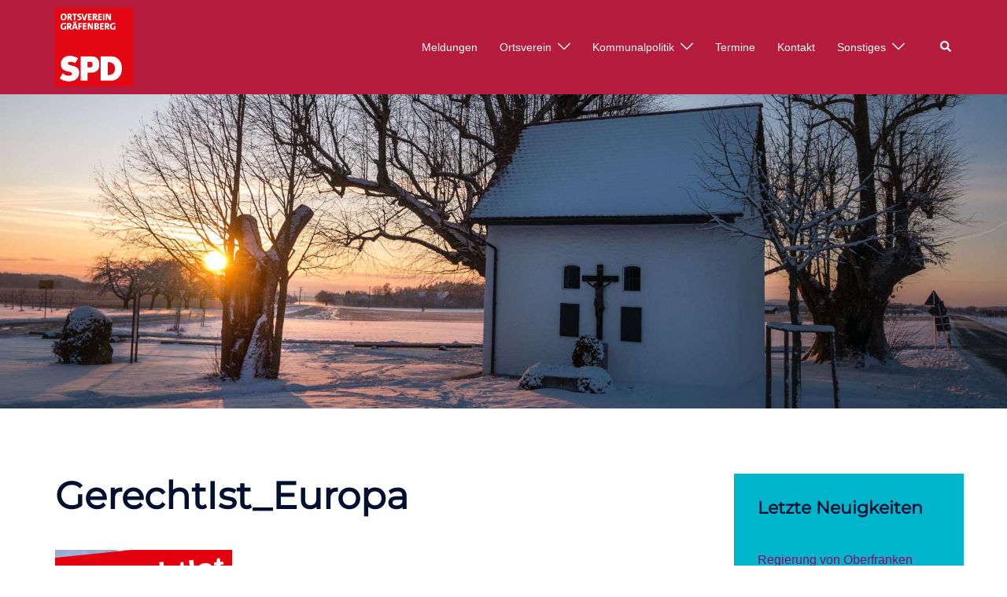

--- FILE ---
content_type: text/html; charset=UTF-8
request_url: https://spd-graefenberg.de/2017/08/30/unser-europa/gerechtist_europa/
body_size: 16643
content:
<!DOCTYPE html>
<html dir="ltr" lang="de" prefix="og: https://ogp.me/ns#">
<head>
<meta charset="UTF-8">
<meta name="viewport" content="width=device-width, initial-scale=1">
<link rel="profile" href="http://gmpg.org/xfn/11">
<link rel="pingback" href="https://spd-graefenberg.de/xmlrpc.php">

<title>GerechtIst_Europa | SPD Ortsverein Gräfenberg</title>

		<!-- All in One SEO 4.9.3 - aioseo.com -->
	<meta name="robots" content="max-image-preview:large" />
	<meta name="author" content="Martin Leipert"/>
	<link rel="canonical" href="https://spd-graefenberg.de/2017/08/30/unser-europa/gerechtist_europa/" />
	<meta name="generator" content="All in One SEO (AIOSEO) 4.9.3" />
		<meta property="og:locale" content="de_DE" />
		<meta property="og:site_name" content="SPD Ortsverein Gräfenberg | Sozialdemokratie am Tor zur Fränkischen Schweiz" />
		<meta property="og:type" content="article" />
		<meta property="og:title" content="GerechtIst_Europa | SPD Ortsverein Gräfenberg" />
		<meta property="og:url" content="https://spd-graefenberg.de/2017/08/30/unser-europa/gerechtist_europa/" />
		<meta property="article:published_time" content="2017-08-30T18:07:51+00:00" />
		<meta property="article:modified_time" content="2017-08-30T18:07:51+00:00" />
		<meta property="article:publisher" content="http://facebook.com/spdgraefenberg" />
		<script type="application/ld+json" class="aioseo-schema">
			{"@context":"https:\/\/schema.org","@graph":[{"@type":"BreadcrumbList","@id":"https:\/\/spd-graefenberg.de\/2017\/08\/30\/unser-europa\/gerechtist_europa\/#breadcrumblist","itemListElement":[{"@type":"ListItem","@id":"https:\/\/spd-graefenberg.de#listItem","position":1,"name":"Home","item":"https:\/\/spd-graefenberg.de","nextItem":{"@type":"ListItem","@id":"https:\/\/spd-graefenberg.de\/2017\/08\/30\/unser-europa\/gerechtist_europa\/#listItem","name":"GerechtIst_Europa"}},{"@type":"ListItem","@id":"https:\/\/spd-graefenberg.de\/2017\/08\/30\/unser-europa\/gerechtist_europa\/#listItem","position":2,"name":"GerechtIst_Europa","previousItem":{"@type":"ListItem","@id":"https:\/\/spd-graefenberg.de#listItem","name":"Home"}}]},{"@type":"ItemPage","@id":"https:\/\/spd-graefenberg.de\/2017\/08\/30\/unser-europa\/gerechtist_europa\/#itempage","url":"https:\/\/spd-graefenberg.de\/2017\/08\/30\/unser-europa\/gerechtist_europa\/","name":"GerechtIst_Europa | SPD Ortsverein Gr\u00e4fenberg","inLanguage":"de-DE","isPartOf":{"@id":"https:\/\/spd-graefenberg.de\/#website"},"breadcrumb":{"@id":"https:\/\/spd-graefenberg.de\/2017\/08\/30\/unser-europa\/gerechtist_europa\/#breadcrumblist"},"author":{"@id":"https:\/\/spd-graefenberg.de\/author\/user\/#author"},"creator":{"@id":"https:\/\/spd-graefenberg.de\/author\/user\/#author"},"datePublished":"2017-08-30T19:07:51+01:00","dateModified":"2017-08-30T19:07:51+01:00"},{"@type":"Organization","@id":"https:\/\/spd-graefenberg.de\/#organization","name":"SPD Gr\u00e4fenberg","description":"Sozialdemokratie am Tor zur Fr\u00e4nkischen Schweiz","url":"https:\/\/spd-graefenberg.de\/","logo":{"@type":"ImageObject","url":"https:\/\/spd-graefenberg.de\/wp-content\/uploads\/2017\/08\/GerechtIst_Europa.png","@id":"https:\/\/spd-graefenberg.de\/2017\/08\/30\/unser-europa\/gerechtist_europa\/#organizationLogo"},"image":{"@id":"https:\/\/spd-graefenberg.de\/2017\/08\/30\/unser-europa\/gerechtist_europa\/#organizationLogo"},"sameAs":["http:\/\/facebook.com\/spdgraefenberg","http:\/\/instagram.com\/spdgraefenberg"]},{"@type":"Person","@id":"https:\/\/spd-graefenberg.de\/author\/user\/#author","url":"https:\/\/spd-graefenberg.de\/author\/user\/","name":"Martin Leipert","image":{"@type":"ImageObject","@id":"https:\/\/spd-graefenberg.de\/2017\/08\/30\/unser-europa\/gerechtist_europa\/#authorImage","url":"https:\/\/secure.gravatar.com\/avatar\/7071aab4c4c9cc4a09722cb7deb97d15dded85e968515bee86ec0b92a7b4bee2?s=96&d=mm&r=g","width":96,"height":96,"caption":"Martin Leipert"}},{"@type":"WebSite","@id":"https:\/\/spd-graefenberg.de\/#website","url":"https:\/\/spd-graefenberg.de\/","name":"SPD Ortsverein Gr\u00e4fenberg","description":"Sozialdemokratie am Tor zur Fr\u00e4nkischen Schweiz","inLanguage":"de-DE","publisher":{"@id":"https:\/\/spd-graefenberg.de\/#organization"}}]}
		</script>
		<!-- All in One SEO -->

<link rel='dns-prefetch' href='//secure.gravatar.com' />
<link rel='dns-prefetch' href='//stats.wp.com' />
<link rel='dns-prefetch' href='//v0.wordpress.com' />
<link rel="alternate" type="application/rss+xml" title="SPD Ortsverein Gräfenberg &raquo; Feed" href="https://spd-graefenberg.de/feed/" />
<link rel="alternate" type="application/rss+xml" title="SPD Ortsverein Gräfenberg &raquo; Kommentar-Feed" href="https://spd-graefenberg.de/comments/feed/" />
<link rel="alternate" type="text/calendar" title="SPD Ortsverein Gräfenberg &raquo; iCal Feed" href="https://spd-graefenberg.de/events/?ical=1" />
<link rel="alternate" type="application/rss+xml" title="SPD Ortsverein Gräfenberg &raquo; GerechtIst_Europa-Kommentar-Feed" href="https://spd-graefenberg.de/2017/08/30/unser-europa/gerechtist_europa/feed/" />
<link rel="alternate" title="oEmbed (JSON)" type="application/json+oembed" href="https://spd-graefenberg.de/wp-json/oembed/1.0/embed?url=https%3A%2F%2Fspd-graefenberg.de%2F2017%2F08%2F30%2Funser-europa%2Fgerechtist_europa%2F" />
<link rel="alternate" title="oEmbed (XML)" type="text/xml+oembed" href="https://spd-graefenberg.de/wp-json/oembed/1.0/embed?url=https%3A%2F%2Fspd-graefenberg.de%2F2017%2F08%2F30%2Funser-europa%2Fgerechtist_europa%2F&#038;format=xml" />
<style id='wp-img-auto-sizes-contain-inline-css' type='text/css'>
img:is([sizes=auto i],[sizes^="auto," i]){contain-intrinsic-size:3000px 1500px}
/*# sourceURL=wp-img-auto-sizes-contain-inline-css */
</style>
<link rel='stylesheet' id='sydney-bootstrap-css' href='https://spd-graefenberg.de/wp-content/themes/sydney/css/bootstrap/bootstrap.min.css?ver=1' type='text/css' media='all' />
<link rel='stylesheet' id='wp-block-library-css' href='https://spd-graefenberg.de/wp-includes/css/dist/block-library/style.min.css?ver=6.9' type='text/css' media='all' />
<style id='global-styles-inline-css' type='text/css'>
:root{--wp--preset--aspect-ratio--square: 1;--wp--preset--aspect-ratio--4-3: 4/3;--wp--preset--aspect-ratio--3-4: 3/4;--wp--preset--aspect-ratio--3-2: 3/2;--wp--preset--aspect-ratio--2-3: 2/3;--wp--preset--aspect-ratio--16-9: 16/9;--wp--preset--aspect-ratio--9-16: 9/16;--wp--preset--color--black: #000000;--wp--preset--color--cyan-bluish-gray: #abb8c3;--wp--preset--color--white: #ffffff;--wp--preset--color--pale-pink: #f78da7;--wp--preset--color--vivid-red: #cf2e2e;--wp--preset--color--luminous-vivid-orange: #ff6900;--wp--preset--color--luminous-vivid-amber: #fcb900;--wp--preset--color--light-green-cyan: #7bdcb5;--wp--preset--color--vivid-green-cyan: #00d084;--wp--preset--color--pale-cyan-blue: #8ed1fc;--wp--preset--color--vivid-cyan-blue: #0693e3;--wp--preset--color--vivid-purple: #9b51e0;--wp--preset--color--global-color-1: var(--sydney-global-color-1);--wp--preset--color--global-color-2: var(--sydney-global-color-2);--wp--preset--color--global-color-3: var(--sydney-global-color-3);--wp--preset--color--global-color-4: var(--sydney-global-color-4);--wp--preset--color--global-color-5: var(--sydney-global-color-5);--wp--preset--color--global-color-6: var(--sydney-global-color-6);--wp--preset--color--global-color-7: var(--sydney-global-color-7);--wp--preset--color--global-color-8: var(--sydney-global-color-8);--wp--preset--color--global-color-9: var(--sydney-global-color-9);--wp--preset--gradient--vivid-cyan-blue-to-vivid-purple: linear-gradient(135deg,rgb(6,147,227) 0%,rgb(155,81,224) 100%);--wp--preset--gradient--light-green-cyan-to-vivid-green-cyan: linear-gradient(135deg,rgb(122,220,180) 0%,rgb(0,208,130) 100%);--wp--preset--gradient--luminous-vivid-amber-to-luminous-vivid-orange: linear-gradient(135deg,rgb(252,185,0) 0%,rgb(255,105,0) 100%);--wp--preset--gradient--luminous-vivid-orange-to-vivid-red: linear-gradient(135deg,rgb(255,105,0) 0%,rgb(207,46,46) 100%);--wp--preset--gradient--very-light-gray-to-cyan-bluish-gray: linear-gradient(135deg,rgb(238,238,238) 0%,rgb(169,184,195) 100%);--wp--preset--gradient--cool-to-warm-spectrum: linear-gradient(135deg,rgb(74,234,220) 0%,rgb(151,120,209) 20%,rgb(207,42,186) 40%,rgb(238,44,130) 60%,rgb(251,105,98) 80%,rgb(254,248,76) 100%);--wp--preset--gradient--blush-light-purple: linear-gradient(135deg,rgb(255,206,236) 0%,rgb(152,150,240) 100%);--wp--preset--gradient--blush-bordeaux: linear-gradient(135deg,rgb(254,205,165) 0%,rgb(254,45,45) 50%,rgb(107,0,62) 100%);--wp--preset--gradient--luminous-dusk: linear-gradient(135deg,rgb(255,203,112) 0%,rgb(199,81,192) 50%,rgb(65,88,208) 100%);--wp--preset--gradient--pale-ocean: linear-gradient(135deg,rgb(255,245,203) 0%,rgb(182,227,212) 50%,rgb(51,167,181) 100%);--wp--preset--gradient--electric-grass: linear-gradient(135deg,rgb(202,248,128) 0%,rgb(113,206,126) 100%);--wp--preset--gradient--midnight: linear-gradient(135deg,rgb(2,3,129) 0%,rgb(40,116,252) 100%);--wp--preset--font-size--small: 13px;--wp--preset--font-size--medium: 20px;--wp--preset--font-size--large: 36px;--wp--preset--font-size--x-large: 42px;--wp--preset--spacing--20: 10px;--wp--preset--spacing--30: 20px;--wp--preset--spacing--40: 30px;--wp--preset--spacing--50: clamp(30px, 5vw, 60px);--wp--preset--spacing--60: clamp(30px, 7vw, 80px);--wp--preset--spacing--70: clamp(50px, 7vw, 100px);--wp--preset--spacing--80: clamp(50px, 10vw, 120px);--wp--preset--shadow--natural: 6px 6px 9px rgba(0, 0, 0, 0.2);--wp--preset--shadow--deep: 12px 12px 50px rgba(0, 0, 0, 0.4);--wp--preset--shadow--sharp: 6px 6px 0px rgba(0, 0, 0, 0.2);--wp--preset--shadow--outlined: 6px 6px 0px -3px rgb(255, 255, 255), 6px 6px rgb(0, 0, 0);--wp--preset--shadow--crisp: 6px 6px 0px rgb(0, 0, 0);}:root { --wp--style--global--content-size: 740px;--wp--style--global--wide-size: 1140px; }:where(body) { margin: 0; }.wp-site-blocks { padding-top: var(--wp--style--root--padding-top); padding-bottom: var(--wp--style--root--padding-bottom); }.has-global-padding { padding-right: var(--wp--style--root--padding-right); padding-left: var(--wp--style--root--padding-left); }.has-global-padding > .alignfull { margin-right: calc(var(--wp--style--root--padding-right) * -1); margin-left: calc(var(--wp--style--root--padding-left) * -1); }.has-global-padding :where(:not(.alignfull.is-layout-flow) > .has-global-padding:not(.wp-block-block, .alignfull)) { padding-right: 0; padding-left: 0; }.has-global-padding :where(:not(.alignfull.is-layout-flow) > .has-global-padding:not(.wp-block-block, .alignfull)) > .alignfull { margin-left: 0; margin-right: 0; }.wp-site-blocks > .alignleft { float: left; margin-right: 2em; }.wp-site-blocks > .alignright { float: right; margin-left: 2em; }.wp-site-blocks > .aligncenter { justify-content: center; margin-left: auto; margin-right: auto; }:where(.wp-site-blocks) > * { margin-block-start: 24px; margin-block-end: 0; }:where(.wp-site-blocks) > :first-child { margin-block-start: 0; }:where(.wp-site-blocks) > :last-child { margin-block-end: 0; }:root { --wp--style--block-gap: 24px; }:root :where(.is-layout-flow) > :first-child{margin-block-start: 0;}:root :where(.is-layout-flow) > :last-child{margin-block-end: 0;}:root :where(.is-layout-flow) > *{margin-block-start: 24px;margin-block-end: 0;}:root :where(.is-layout-constrained) > :first-child{margin-block-start: 0;}:root :where(.is-layout-constrained) > :last-child{margin-block-end: 0;}:root :where(.is-layout-constrained) > *{margin-block-start: 24px;margin-block-end: 0;}:root :where(.is-layout-flex){gap: 24px;}:root :where(.is-layout-grid){gap: 24px;}.is-layout-flow > .alignleft{float: left;margin-inline-start: 0;margin-inline-end: 2em;}.is-layout-flow > .alignright{float: right;margin-inline-start: 2em;margin-inline-end: 0;}.is-layout-flow > .aligncenter{margin-left: auto !important;margin-right: auto !important;}.is-layout-constrained > .alignleft{float: left;margin-inline-start: 0;margin-inline-end: 2em;}.is-layout-constrained > .alignright{float: right;margin-inline-start: 2em;margin-inline-end: 0;}.is-layout-constrained > .aligncenter{margin-left: auto !important;margin-right: auto !important;}.is-layout-constrained > :where(:not(.alignleft):not(.alignright):not(.alignfull)){max-width: var(--wp--style--global--content-size);margin-left: auto !important;margin-right: auto !important;}.is-layout-constrained > .alignwide{max-width: var(--wp--style--global--wide-size);}body .is-layout-flex{display: flex;}.is-layout-flex{flex-wrap: wrap;align-items: center;}.is-layout-flex > :is(*, div){margin: 0;}body .is-layout-grid{display: grid;}.is-layout-grid > :is(*, div){margin: 0;}body{--wp--style--root--padding-top: 0px;--wp--style--root--padding-right: 0px;--wp--style--root--padding-bottom: 0px;--wp--style--root--padding-left: 0px;}a:where(:not(.wp-element-button)){text-decoration: underline;}:root :where(.wp-element-button, .wp-block-button__link){background-color: #32373c;border-width: 0;color: #fff;font-family: inherit;font-size: inherit;font-style: inherit;font-weight: inherit;letter-spacing: inherit;line-height: inherit;padding-top: calc(0.667em + 2px);padding-right: calc(1.333em + 2px);padding-bottom: calc(0.667em + 2px);padding-left: calc(1.333em + 2px);text-decoration: none;text-transform: inherit;}.has-black-color{color: var(--wp--preset--color--black) !important;}.has-cyan-bluish-gray-color{color: var(--wp--preset--color--cyan-bluish-gray) !important;}.has-white-color{color: var(--wp--preset--color--white) !important;}.has-pale-pink-color{color: var(--wp--preset--color--pale-pink) !important;}.has-vivid-red-color{color: var(--wp--preset--color--vivid-red) !important;}.has-luminous-vivid-orange-color{color: var(--wp--preset--color--luminous-vivid-orange) !important;}.has-luminous-vivid-amber-color{color: var(--wp--preset--color--luminous-vivid-amber) !important;}.has-light-green-cyan-color{color: var(--wp--preset--color--light-green-cyan) !important;}.has-vivid-green-cyan-color{color: var(--wp--preset--color--vivid-green-cyan) !important;}.has-pale-cyan-blue-color{color: var(--wp--preset--color--pale-cyan-blue) !important;}.has-vivid-cyan-blue-color{color: var(--wp--preset--color--vivid-cyan-blue) !important;}.has-vivid-purple-color{color: var(--wp--preset--color--vivid-purple) !important;}.has-global-color-1-color{color: var(--wp--preset--color--global-color-1) !important;}.has-global-color-2-color{color: var(--wp--preset--color--global-color-2) !important;}.has-global-color-3-color{color: var(--wp--preset--color--global-color-3) !important;}.has-global-color-4-color{color: var(--wp--preset--color--global-color-4) !important;}.has-global-color-5-color{color: var(--wp--preset--color--global-color-5) !important;}.has-global-color-6-color{color: var(--wp--preset--color--global-color-6) !important;}.has-global-color-7-color{color: var(--wp--preset--color--global-color-7) !important;}.has-global-color-8-color{color: var(--wp--preset--color--global-color-8) !important;}.has-global-color-9-color{color: var(--wp--preset--color--global-color-9) !important;}.has-black-background-color{background-color: var(--wp--preset--color--black) !important;}.has-cyan-bluish-gray-background-color{background-color: var(--wp--preset--color--cyan-bluish-gray) !important;}.has-white-background-color{background-color: var(--wp--preset--color--white) !important;}.has-pale-pink-background-color{background-color: var(--wp--preset--color--pale-pink) !important;}.has-vivid-red-background-color{background-color: var(--wp--preset--color--vivid-red) !important;}.has-luminous-vivid-orange-background-color{background-color: var(--wp--preset--color--luminous-vivid-orange) !important;}.has-luminous-vivid-amber-background-color{background-color: var(--wp--preset--color--luminous-vivid-amber) !important;}.has-light-green-cyan-background-color{background-color: var(--wp--preset--color--light-green-cyan) !important;}.has-vivid-green-cyan-background-color{background-color: var(--wp--preset--color--vivid-green-cyan) !important;}.has-pale-cyan-blue-background-color{background-color: var(--wp--preset--color--pale-cyan-blue) !important;}.has-vivid-cyan-blue-background-color{background-color: var(--wp--preset--color--vivid-cyan-blue) !important;}.has-vivid-purple-background-color{background-color: var(--wp--preset--color--vivid-purple) !important;}.has-global-color-1-background-color{background-color: var(--wp--preset--color--global-color-1) !important;}.has-global-color-2-background-color{background-color: var(--wp--preset--color--global-color-2) !important;}.has-global-color-3-background-color{background-color: var(--wp--preset--color--global-color-3) !important;}.has-global-color-4-background-color{background-color: var(--wp--preset--color--global-color-4) !important;}.has-global-color-5-background-color{background-color: var(--wp--preset--color--global-color-5) !important;}.has-global-color-6-background-color{background-color: var(--wp--preset--color--global-color-6) !important;}.has-global-color-7-background-color{background-color: var(--wp--preset--color--global-color-7) !important;}.has-global-color-8-background-color{background-color: var(--wp--preset--color--global-color-8) !important;}.has-global-color-9-background-color{background-color: var(--wp--preset--color--global-color-9) !important;}.has-black-border-color{border-color: var(--wp--preset--color--black) !important;}.has-cyan-bluish-gray-border-color{border-color: var(--wp--preset--color--cyan-bluish-gray) !important;}.has-white-border-color{border-color: var(--wp--preset--color--white) !important;}.has-pale-pink-border-color{border-color: var(--wp--preset--color--pale-pink) !important;}.has-vivid-red-border-color{border-color: var(--wp--preset--color--vivid-red) !important;}.has-luminous-vivid-orange-border-color{border-color: var(--wp--preset--color--luminous-vivid-orange) !important;}.has-luminous-vivid-amber-border-color{border-color: var(--wp--preset--color--luminous-vivid-amber) !important;}.has-light-green-cyan-border-color{border-color: var(--wp--preset--color--light-green-cyan) !important;}.has-vivid-green-cyan-border-color{border-color: var(--wp--preset--color--vivid-green-cyan) !important;}.has-pale-cyan-blue-border-color{border-color: var(--wp--preset--color--pale-cyan-blue) !important;}.has-vivid-cyan-blue-border-color{border-color: var(--wp--preset--color--vivid-cyan-blue) !important;}.has-vivid-purple-border-color{border-color: var(--wp--preset--color--vivid-purple) !important;}.has-global-color-1-border-color{border-color: var(--wp--preset--color--global-color-1) !important;}.has-global-color-2-border-color{border-color: var(--wp--preset--color--global-color-2) !important;}.has-global-color-3-border-color{border-color: var(--wp--preset--color--global-color-3) !important;}.has-global-color-4-border-color{border-color: var(--wp--preset--color--global-color-4) !important;}.has-global-color-5-border-color{border-color: var(--wp--preset--color--global-color-5) !important;}.has-global-color-6-border-color{border-color: var(--wp--preset--color--global-color-6) !important;}.has-global-color-7-border-color{border-color: var(--wp--preset--color--global-color-7) !important;}.has-global-color-8-border-color{border-color: var(--wp--preset--color--global-color-8) !important;}.has-global-color-9-border-color{border-color: var(--wp--preset--color--global-color-9) !important;}.has-vivid-cyan-blue-to-vivid-purple-gradient-background{background: var(--wp--preset--gradient--vivid-cyan-blue-to-vivid-purple) !important;}.has-light-green-cyan-to-vivid-green-cyan-gradient-background{background: var(--wp--preset--gradient--light-green-cyan-to-vivid-green-cyan) !important;}.has-luminous-vivid-amber-to-luminous-vivid-orange-gradient-background{background: var(--wp--preset--gradient--luminous-vivid-amber-to-luminous-vivid-orange) !important;}.has-luminous-vivid-orange-to-vivid-red-gradient-background{background: var(--wp--preset--gradient--luminous-vivid-orange-to-vivid-red) !important;}.has-very-light-gray-to-cyan-bluish-gray-gradient-background{background: var(--wp--preset--gradient--very-light-gray-to-cyan-bluish-gray) !important;}.has-cool-to-warm-spectrum-gradient-background{background: var(--wp--preset--gradient--cool-to-warm-spectrum) !important;}.has-blush-light-purple-gradient-background{background: var(--wp--preset--gradient--blush-light-purple) !important;}.has-blush-bordeaux-gradient-background{background: var(--wp--preset--gradient--blush-bordeaux) !important;}.has-luminous-dusk-gradient-background{background: var(--wp--preset--gradient--luminous-dusk) !important;}.has-pale-ocean-gradient-background{background: var(--wp--preset--gradient--pale-ocean) !important;}.has-electric-grass-gradient-background{background: var(--wp--preset--gradient--electric-grass) !important;}.has-midnight-gradient-background{background: var(--wp--preset--gradient--midnight) !important;}.has-small-font-size{font-size: var(--wp--preset--font-size--small) !important;}.has-medium-font-size{font-size: var(--wp--preset--font-size--medium) !important;}.has-large-font-size{font-size: var(--wp--preset--font-size--large) !important;}.has-x-large-font-size{font-size: var(--wp--preset--font-size--x-large) !important;}
/*# sourceURL=global-styles-inline-css */
</style>

<link rel='stylesheet' id='eeb-css-frontend-css' href='https://spd-graefenberg.de/wp-content/plugins/email-encoder-bundle/assets/css/style.css?ver=54d4eedc552c499c4a8d6b89c23d3df1' type='text/css' media='all' />
<link rel='stylesheet' id='sydney-google-fonts-css' href='//spd-graefenberg.de/wp-content/uploads/sgf-css/font-1e40991a9133e3bf7e2cf5058e0f320c.css' type='text/css' media='all' />
<link rel='stylesheet' id='sydney-siteorigin-css' href='https://spd-graefenberg.de/wp-content/themes/sydney/css/components/siteorigin.min.css?ver=20251002' type='text/css' media='all' />
<link rel='stylesheet' id='sydney-font-awesome-css' href='https://spd-graefenberg.de/wp-content/themes/sydney/fonts/font-awesome.min.css?ver=20250902' type='text/css' media='all' />
<link rel='stylesheet' id='sydney-comments-css' href='https://spd-graefenberg.de/wp-content/themes/sydney/css/components/comments.min.css?ver=20220824' type='text/css' media='all' />
<link rel='stylesheet' id='sydney-style-min-css' href='https://spd-graefenberg.de/wp-content/themes/sydney/css/styles.min.css?ver=20250404' type='text/css' media='all' />
<style id='sydney-style-min-inline-css' type='text/css'>
.woocommerce ul.products li.product{text-align:center;}html{scroll-behavior:smooth;}.header-image{background-size:cover;}.header-image{height:400px;}:root{--sydney-global-color-1:#e3000f;--sydney-global-color-2:#b73d3d;--sydney-global-color-3:#233452;--sydney-global-color-4:#00102E;--sydney-global-color-5:#6d7685;--sydney-global-color-6:#00102E;--sydney-global-color-7:#F4F5F7;--sydney-global-color-8:#dbdbdb;--sydney-global-color-9:#ffffff;}.llms-student-dashboard .llms-button-secondary:hover,.llms-button-action:hover,.read-more-gt,.widget-area .widget_fp_social a,#mainnav ul li a:hover,.sydney_contact_info_widget span,.roll-team .team-content .name,.roll-team .team-item .team-pop .team-social li:hover a,.roll-infomation li.address:before,.roll-infomation li.phone:before,.roll-infomation li.email:before,.roll-testimonials .name,.roll-button.border,.roll-button:hover,.roll-icon-list .icon i,.roll-icon-list .content h3 a:hover,.roll-icon-box.white .content h3 a,.roll-icon-box .icon i,.roll-icon-box .content h3 a:hover,.switcher-container .switcher-icon a:focus,.go-top:hover,.hentry .meta-post a:hover,#mainnav > ul > li > a.active,#mainnav > ul > li > a:hover,button:hover,input[type="button"]:hover,input[type="reset"]:hover,input[type="submit"]:hover,.text-color,.social-menu-widget a,.social-menu-widget a:hover,.archive .team-social li a,a,h1 a,h2 a,h3 a,h4 a,h5 a,h6 a,.classic-alt .meta-post a,.single .hentry .meta-post a,.content-area.modern .hentry .meta-post span:before,.content-area.modern .post-cat{color:var(--sydney-global-color-1)}.llms-student-dashboard .llms-button-secondary,.llms-button-action,.woocommerce #respond input#submit,.woocommerce a.button,.woocommerce button.button,.woocommerce input.button,.project-filter li a.active,.project-filter li a:hover,.preloader .pre-bounce1,.preloader .pre-bounce2,.roll-team .team-item .team-pop,.roll-progress .progress-animate,.roll-socials li a:hover,.roll-project .project-item .project-pop,.roll-project .project-filter li.active,.roll-project .project-filter li:hover,.roll-button.light:hover,.roll-button.border:hover,.roll-button,.roll-icon-box.white .icon,.owl-theme .owl-controls .owl-page.active span,.owl-theme .owl-controls.clickable .owl-page:hover span,.go-top,.bottom .socials li:hover a,.sidebar .widget:before,.blog-pagination ul li.active,.blog-pagination ul li:hover a,.content-area .hentry:after,.text-slider .maintitle:after,.error-wrap #search-submit:hover,#mainnav .sub-menu li:hover > a,#mainnav ul li ul:after,button,input[type="button"],input[type="reset"],input[type="submit"],.panel-grid-cell .widget-title:after,.cart-amount{background-color:var(--sydney-global-color-1)}.llms-student-dashboard .llms-button-secondary,.llms-student-dashboard .llms-button-secondary:hover,.llms-button-action,.llms-button-action:hover,.roll-socials li a:hover,.roll-socials li a,.roll-button.light:hover,.roll-button.border,.roll-button,.roll-icon-list .icon,.roll-icon-box .icon,.owl-theme .owl-controls .owl-page span,.comment .comment-detail,.widget-tags .tag-list a:hover,.blog-pagination ul li,.error-wrap #search-submit:hover,textarea:focus,input[type="text"]:focus,input[type="password"]:focus,input[type="date"]:focus,input[type="number"]:focus,input[type="email"]:focus,input[type="url"]:focus,input[type="search"]:focus,input[type="tel"]:focus,button,input[type="button"],input[type="reset"],input[type="submit"],.archive .team-social li a{border-color:var(--sydney-global-color-1)}.sydney_contact_info_widget span{fill:var(--sydney-global-color-1);}.go-top:hover svg{stroke:var(--sydney-global-color-1);}.site-header.float-header{background-color:rgba(227,0,15,0.9);}@media only screen and (max-width:1024px){.site-header{background-color:#e3000f;}}#mainnav ul li a,#mainnav ul li::before{color:#ffffff}#mainnav .sub-menu li a{color:#ffffff}#mainnav .sub-menu li a{background:#e3000f}.text-slider .maintitle,.text-slider .subtitle{color:#ffffff}body{color:#000000}#secondary{background-color:#00b4cc}#secondary,#secondary a:not(.wp-block-button__link){color:#980267}.btn-menu .sydney-svg-icon{fill:#ffffff}#mainnav ul li a:hover,.main-header #mainnav .menu > li > a:hover{color:#980267}.overlay{background-color:#000000}.page-wrap{padding-top:83px;}.page-wrap{padding-bottom:100px;}@media only screen and (max-width:1025px){.mobile-slide{display:block;}.slide-item{background-image:none !important;}.header-slider{}.slide-item{height:auto !important;}.slide-inner{min-height:initial;}}.go-top.show{border-radius:2px;bottom:10px;}.go-top.position-right{right:20px;}.go-top.position-left{left:20px;}.go-top{background-color:;}.go-top:hover{background-color:;}.go-top{color:;}.go-top svg{stroke:;}.go-top:hover{color:;}.go-top:hover svg{stroke:;}.go-top .sydney-svg-icon,.go-top .sydney-svg-icon svg{width:16px;height:16px;}.go-top{padding:15px;}@media (min-width:992px){.site-info{font-size:16px;}}@media (min-width:576px) and (max-width:991px){.site-info{font-size:16px;}}@media (max-width:575px){.site-info{font-size:16px;}}.site-info{border-top:0;}.footer-widgets-grid{gap:30px;}@media (min-width:992px){.footer-widgets-grid{padding-top:95px;padding-bottom:95px;}}@media (min-width:576px) and (max-width:991px){.footer-widgets-grid{padding-top:60px;padding-bottom:60px;}}@media (max-width:575px){.footer-widgets-grid{padding-top:60px;padding-bottom:60px;}}@media (min-width:992px){.sidebar-column .widget .widget-title{font-size:22px;}}@media (min-width:576px) and (max-width:991px){.sidebar-column .widget .widget-title{font-size:22px;}}@media (max-width:575px){.sidebar-column .widget .widget-title{font-size:22px;}}@media (min-width:992px){.footer-widgets{font-size:16px;}}@media (min-width:576px) and (max-width:991px){.footer-widgets{font-size:16px;}}@media (max-width:575px){.footer-widgets{font-size:16px;}}.footer-widgets{background-color:;}.sidebar-column .widget .widget-title{color:;}.sidebar-column .widget h1,.sidebar-column .widget h2,.sidebar-column .widget h3,.sidebar-column .widget h4,.sidebar-column .widget h5,.sidebar-column .widget h6{color:;}.sidebar-column .widget{color:;}#sidebar-footer .widget a{color:;}#sidebar-footer .widget a:hover{color:;}.site-footer{background-color:;}.site-info,.site-info a{color:;}.site-info .sydney-svg-icon svg{fill:;}.site-info{padding-top:20px;padding-bottom:20px;}@media (min-width:992px){button,.roll-button,a.button,.wp-block-button__link,.wp-block-button.is-style-outline a,input[type="button"],input[type="reset"],input[type="submit"]{padding-top:12px;padding-bottom:12px;}}@media (min-width:576px) and (max-width:991px){button,.roll-button,a.button,.wp-block-button__link,.wp-block-button.is-style-outline a,input[type="button"],input[type="reset"],input[type="submit"]{padding-top:12px;padding-bottom:12px;}}@media (max-width:575px){button,.roll-button,a.button,.wp-block-button__link,.wp-block-button.is-style-outline a,input[type="button"],input[type="reset"],input[type="submit"]{padding-top:12px;padding-bottom:12px;}}@media (min-width:992px){button,.roll-button,a.button,.wp-block-button__link,.wp-block-button.is-style-outline a,input[type="button"],input[type="reset"],input[type="submit"]{padding-left:35px;padding-right:35px;}}@media (min-width:576px) and (max-width:991px){button,.roll-button,a.button,.wp-block-button__link,.wp-block-button.is-style-outline a,input[type="button"],input[type="reset"],input[type="submit"]{padding-left:35px;padding-right:35px;}}@media (max-width:575px){button,.roll-button,a.button,.wp-block-button__link,.wp-block-button.is-style-outline a,input[type="button"],input[type="reset"],input[type="submit"]{padding-left:35px;padding-right:35px;}}button,.roll-button,a.button,.wp-block-button__link,input[type="button"],input[type="reset"],input[type="submit"]{border-radius:0;}@media (min-width:992px){button,.roll-button,a.button,.wp-block-button__link,input[type="button"],input[type="reset"],input[type="submit"]{font-size:14px;}}@media (min-width:576px) and (max-width:991px){button,.roll-button,a.button,.wp-block-button__link,input[type="button"],input[type="reset"],input[type="submit"]{font-size:14px;}}@media (max-width:575px){button,.roll-button,a.button,.wp-block-button__link,input[type="button"],input[type="reset"],input[type="submit"]{font-size:14px;}}button,.roll-button,a.button,.wp-block-button__link,input[type="button"],input[type="reset"],input[type="submit"]{text-transform:uppercase;}button,.wp-element-button,div.wpforms-container-full:not(.wpforms-block) .wpforms-form input[type=submit],div.wpforms-container-full:not(.wpforms-block) .wpforms-form button[type=submit],div.wpforms-container-full:not(.wpforms-block) .wpforms-form .wpforms-page-button,.roll-button,a.button,.wp-block-button__link,input[type="button"],input[type="reset"],input[type="submit"]{background-color:;}button:hover,.wp-element-button:hover,div.wpforms-container-full:not(.wpforms-block) .wpforms-form input[type=submit]:hover,div.wpforms-container-full:not(.wpforms-block) .wpforms-form button[type=submit]:hover,div.wpforms-container-full:not(.wpforms-block) .wpforms-form .wpforms-page-button:hover,.roll-button:hover,a.button:hover,.wp-block-button__link:hover,input[type="button"]:hover,input[type="reset"]:hover,input[type="submit"]:hover{background-color:;}button,#sidebar-footer a.wp-block-button__link,.wp-element-button,div.wpforms-container-full:not(.wpforms-block) .wpforms-form input[type=submit],div.wpforms-container-full:not(.wpforms-block) .wpforms-form button[type=submit],div.wpforms-container-full:not(.wpforms-block) .wpforms-form .wpforms-page-button,.checkout-button.button,a.button,.wp-block-button__link,input[type="button"],input[type="reset"],input[type="submit"]{color:;}button:hover,#sidebar-footer .wp-block-button__link:hover,.wp-element-button:hover,div.wpforms-container-full:not(.wpforms-block) .wpforms-form input[type=submit]:hover,div.wpforms-container-full:not(.wpforms-block) .wpforms-form button[type=submit]:hover,div.wpforms-container-full:not(.wpforms-block) .wpforms-form .wpforms-page-button:hover,.roll-button:hover,a.button:hover,.wp-block-button__link:hover,input[type="button"]:hover,input[type="reset"]:hover,input[type="submit"]:hover{color:;}.is-style-outline .wp-block-button__link,div.wpforms-container-full:not(.wpforms-block) .wpforms-form input[type=submit],div.wpforms-container-full:not(.wpforms-block) .wpforms-form button[type=submit],div.wpforms-container-full:not(.wpforms-block) .wpforms-form .wpforms-page-button,.roll-button,.wp-block-button__link.is-style-outline,button,a.button,.wp-block-button__link,input[type="button"],input[type="reset"],input[type="submit"]{border-color:;}button:hover,div.wpforms-container-full:not(.wpforms-block) .wpforms-form input[type=submit]:hover,div.wpforms-container-full:not(.wpforms-block) .wpforms-form button[type=submit]:hover,div.wpforms-container-full:not(.wpforms-block) .wpforms-form .wpforms-page-button:hover,.roll-button:hover,a.button:hover,.wp-block-button__link:hover,input[type="button"]:hover,input[type="reset"]:hover,input[type="submit"]:hover{border-color:;}.posts-layout .list-image{width:30%;}.posts-layout .list-content{width:70%;}.content-area:not(.layout4):not(.layout6) .posts-layout .entry-thumb{margin:0 0 24px 0;}.layout4 .entry-thumb,.layout6 .entry-thumb{margin:0 24px 0 0;}.layout6 article:nth-of-type(even) .list-image .entry-thumb{margin:0 0 0 24px;}.posts-layout .entry-header{margin-bottom:24px;}.posts-layout .entry-meta.below-excerpt{margin:15px 0 0;}.posts-layout .entry-meta.above-title{margin:0 0 15px;}.single .entry-header .entry-title{color:;}.single .entry-header .entry-meta,.single .entry-header .entry-meta a{color:;}@media (min-width:992px){.single .entry-meta{font-size:12px;}}@media (min-width:576px) and (max-width:991px){.single .entry-meta{font-size:12px;}}@media (max-width:575px){.single .entry-meta{font-size:12px;}}@media (min-width:992px){.single .entry-header .entry-title{font-size:48px;}}@media (min-width:576px) and (max-width:991px){.single .entry-header .entry-title{font-size:32px;}}@media (max-width:575px){.single .entry-header .entry-title{font-size:32px;}}.posts-layout .entry-post{color:#233452;}.posts-layout .entry-title a{color:#00102E;}.posts-layout .author,.posts-layout .entry-meta a{color:#6d7685;}@media (min-width:992px){.posts-layout .entry-post{font-size:16px;}}@media (min-width:576px) and (max-width:991px){.posts-layout .entry-post{font-size:16px;}}@media (max-width:575px){.posts-layout .entry-post{font-size:16px;}}@media (min-width:992px){.posts-layout .entry-meta{font-size:12px;}}@media (min-width:576px) and (max-width:991px){.posts-layout .entry-meta{font-size:12px;}}@media (max-width:575px){.posts-layout .entry-meta{font-size:12px;}}@media (min-width:992px){.posts-layout .entry-title{font-size:32px;}}@media (min-width:576px) and (max-width:991px){.posts-layout .entry-title{font-size:32px;}}@media (max-width:575px){.posts-layout .entry-title{font-size:32px;}}.single .entry-header{margin-bottom:40px;}.single .entry-thumb{margin-bottom:40px;}.single .entry-meta-above{margin-bottom:24px;}.single .entry-meta-below{margin-top:24px;}@media (min-width:992px){.custom-logo-link img{max-width:180px;}}@media (min-width:576px) and (max-width:991px){.custom-logo-link img{max-width:100px;}}@media (max-width:575px){.custom-logo-link img{max-width:100px;}}.main-header,.bottom-header-row{border-bottom:0 solid rgba(255,255,255,0.1);}.header_layout_3,.header_layout_4,.header_layout_5{border-bottom:1px solid rgba(255,255,255,0.1);}.main-header:not(.sticky-active),.header-search-form{background-color:#B61C3E;}.main-header.sticky-active{background-color:;}.main-header .site-title a,.main-header .site-description,.main-header #mainnav .menu > li > a,#mainnav .nav-menu > li > a,.main-header .header-contact a{color:;}.main-header .sydney-svg-icon svg,.main-header .dropdown-symbol .sydney-svg-icon svg{fill:;}.sticky-active .main-header .site-title a,.sticky-active .main-header .site-description,.sticky-active .main-header #mainnav .menu > li > a,.sticky-active .main-header .header-contact a,.sticky-active .main-header .logout-link,.sticky-active .main-header .html-item,.sticky-active .main-header .sydney-login-toggle{color:;}.sticky-active .main-header .sydney-svg-icon svg,.sticky-active .main-header .dropdown-symbol .sydney-svg-icon svg{fill:;}.bottom-header-row{background-color:;}.bottom-header-row,.bottom-header-row .header-contact a,.bottom-header-row #mainnav .menu > li > a{color:;}.bottom-header-row #mainnav .menu > li > a:hover{color:;}.bottom-header-row .header-item svg,.dropdown-symbol .sydney-svg-icon svg{fill:;}.main-header .site-header-inner,.main-header .top-header-row{padding-top:10px;padding-bottom:10px;}.bottom-header-inner{padding-top:15px;padding-bottom:15px;}.bottom-header-row #mainnav ul ul li,.main-header #mainnav ul ul li{background-color:#980267;}.bottom-header-row #mainnav ul ul li a,.bottom-header-row #mainnav ul ul li:hover a,.main-header #mainnav ul ul li:hover a,.main-header #mainnav ul ul li a{color:;}.bottom-header-row #mainnav ul ul li svg,.main-header #mainnav ul ul li svg{fill:;}.header-item .sydney-svg-icon{width:px;height:px;}.header-item .sydney-svg-icon svg{max-height:-2px;}.header-search-form{background-color:;}#mainnav .sub-menu li:hover>a,.main-header #mainnav ul ul li:hover>a{color:;}.main-header-cart .count-number{color:;}.main-header-cart .widget_shopping_cart .widgettitle:after,.main-header-cart .widget_shopping_cart .woocommerce-mini-cart__buttons:before{background-color:rgba(33,33,33,0.9);}.sydney-offcanvas-menu .mainnav ul li,.mobile-header-item.offcanvas-items,.mobile-header-item.offcanvas-items .social-profile{text-align:left;}.sydney-offcanvas-menu #mainnav ul li{text-align:left;}.sydney-offcanvas-menu #mainnav ul ul a{color:;}.sydney-offcanvas-menu #mainnav > div > ul > li > a{font-size:18px;}.sydney-offcanvas-menu #mainnav ul ul li a{font-size:16px;}.sydney-offcanvas-menu .mainnav a{padding:10px 0;}#masthead-mobile{background-color:;}#masthead-mobile .site-description,#masthead-mobile a:not(.button){color:;}#masthead-mobile svg{fill:;}.mobile-header{padding-top:15px;padding-bottom:15px;}.sydney-offcanvas-menu{background-color:#00102E;}.offcanvas-header-custom-text,.sydney-offcanvas-menu,.sydney-offcanvas-menu #mainnav a:not(.button),.sydney-offcanvas-menu a:not(.button){color:#ffffff;}.sydney-offcanvas-menu svg,.sydney-offcanvas-menu .dropdown-symbol .sydney-svg-icon svg{fill:#ffffff;}@media (min-width:992px){.site-logo{max-height:100px;}}@media (min-width:576px) and (max-width:991px){.site-logo{max-height:100px;}}@media (max-width:575px){.site-logo{max-height:100px;}}.site-title a,.site-title a:visited,.main-header .site-title a,.main-header .site-title a:visited{color:}.site-description,.main-header .site-description{color:}@media (min-width:992px){.site-title{font-size:32px;}}@media (min-width:576px) and (max-width:991px){.site-title{font-size:24px;}}@media (max-width:575px){.site-title{font-size:20px;}}@media (min-width:992px){.site-description{font-size:16px;}}@media (min-width:576px) and (max-width:991px){.site-description{font-size:16px;}}@media (max-width:575px){.site-description{font-size:16px;}}body{font-family:Open Sans,sans-serif;font-weight:regular;}h1,h2,h3,h4,h5,h6,.site-title{font-family:Montserrat,sans-serif;font-weight:600;}h1,h2,h3,h4,h5,h6,.site-title{text-decoration:;text-transform:;font-style:;line-height:1.2;letter-spacing:px;}@media (min-width:992px){h1:not(.site-title){font-size:32px;}}@media (min-width:576px) and (max-width:991px){h1:not(.site-title){font-size:42px;}}@media (max-width:575px){h1:not(.site-title){font-size:32px;}}@media (min-width:992px){h2{font-size:28px;}}@media (min-width:576px) and (max-width:991px){h2{font-size:32px;}}@media (max-width:575px){h2{font-size:24px;}}@media (min-width:992px){h3{font-size:24px;}}@media (min-width:576px) and (max-width:991px){h3{font-size:24px;}}@media (max-width:575px){h3{font-size:20px;}}@media (min-width:992px){h4{font-size:20px;}}@media (min-width:576px) and (max-width:991px){h4{font-size:18px;}}@media (max-width:575px){h4{font-size:16px;}}@media (min-width:992px){h5{font-size:18px;}}@media (min-width:576px) and (max-width:991px){h5{font-size:16px;}}@media (max-width:575px){h5{font-size:16px;}}@media (min-width:992px){h6{font-size:16px;}}@media (min-width:576px) and (max-width:991px){h6{font-size:16px;}}@media (max-width:575px){h6{font-size:16px;}}p,.posts-layout .entry-post{text-decoration:}body,.posts-layout .entry-post{text-transform:;font-style:;line-height:1.68;letter-spacing:px;}@media (min-width:992px){body{font-size:16px;}}@media (min-width:576px) and (max-width:991px){body{font-size:16px;}}@media (max-width:575px){body{font-size:16px;}}@media (min-width:992px){.woocommerce div.product .product-gallery-summary .entry-title{font-size:32px;}}@media (min-width:576px) and (max-width:991px){.woocommerce div.product .product-gallery-summary .entry-title{font-size:32px;}}@media (max-width:575px){.woocommerce div.product .product-gallery-summary .entry-title{font-size:32px;}}@media (min-width:992px){.woocommerce div.product .product-gallery-summary .price .amount{font-size:24px;}}@media (min-width:576px) and (max-width:991px){.woocommerce div.product .product-gallery-summary .price .amount{font-size:24px;}}@media (max-width:575px){.woocommerce div.product .product-gallery-summary .price .amount{font-size:24px;}}.woocommerce ul.products li.product .col-md-7 > *,.woocommerce ul.products li.product .col-md-8 > *,.woocommerce ul.products li.product > *{margin-bottom:12px;}.wc-block-grid__product-onsale,span.onsale{border-radius:0;top:20px!important;left:20px!important;}.wc-block-grid__product-onsale,.products span.onsale{left:auto!important;right:20px;}.wc-block-grid__product-onsale,span.onsale{color:;}.wc-block-grid__product-onsale,span.onsale{background-color:;}ul.wc-block-grid__products li.wc-block-grid__product .wc-block-grid__product-title,ul.wc-block-grid__products li.wc-block-grid__product .woocommerce-loop-product__title,ul.wc-block-grid__products li.product .wc-block-grid__product-title,ul.wc-block-grid__products li.product .woocommerce-loop-product__title,ul.products li.wc-block-grid__product .wc-block-grid__product-title,ul.products li.wc-block-grid__product .woocommerce-loop-product__title,ul.products li.product .wc-block-grid__product-title,ul.products li.product .woocommerce-loop-product__title,ul.products li.product .woocommerce-loop-category__title,.woocommerce-loop-product__title .botiga-wc-loop-product__title{color:;}a.wc-forward:not(.checkout-button){color:;}a.wc-forward:not(.checkout-button):hover{color:;}.woocommerce-pagination li .page-numbers:hover{color:;}.woocommerce-sorting-wrapper{border-color:rgba(33,33,33,0.9);}ul.products li.product-category .woocommerce-loop-category__title{text-align:center;}ul.products li.product-category > a,ul.products li.product-category > a > img{border-radius:0;}.entry-content a:not(.button):not(.elementor-button-link):not(.wp-block-button__link){color:;}.entry-content a:not(.button):not(.elementor-button-link):not(.wp-block-button__link):hover{color:;}h1{color:;}h2{color:;}h3{color:;}h4{color:;}h5{color:;}h6{color:;}div.wpforms-container-full:not(.wpforms-block) .wpforms-form input[type=date],div.wpforms-container-full:not(.wpforms-block) .wpforms-form input[type=email],div.wpforms-container-full:not(.wpforms-block) .wpforms-form input[type=number],div.wpforms-container-full:not(.wpforms-block) .wpforms-form input[type=password],div.wpforms-container-full:not(.wpforms-block) .wpforms-form input[type=search],div.wpforms-container-full:not(.wpforms-block) .wpforms-form input[type=tel],div.wpforms-container-full:not(.wpforms-block) .wpforms-form input[type=text],div.wpforms-container-full:not(.wpforms-block) .wpforms-form input[type=url],div.wpforms-container-full:not(.wpforms-block) .wpforms-form select,div.wpforms-container-full:not(.wpforms-block) .wpforms-form textarea,input[type="text"],input[type="email"],input[type="url"],input[type="password"],input[type="search"],input[type="number"],input[type="tel"],input[type="date"],textarea,select,.woocommerce .select2-container .select2-selection--single,.woocommerce-page .select2-container .select2-selection--single,input[type="text"]:focus,input[type="email"]:focus,input[type="url"]:focus,input[type="password"]:focus,input[type="search"]:focus,input[type="number"]:focus,input[type="tel"]:focus,input[type="date"]:focus,textarea:focus,select:focus,.woocommerce .select2-container .select2-selection--single:focus,.woocommerce-page .select2-container .select2-selection--single:focus,.select2-container--default .select2-selection--single .select2-selection__rendered,.wp-block-search .wp-block-search__input,.wp-block-search .wp-block-search__input:focus{color:;}div.wpforms-container-full:not(.wpforms-block) .wpforms-form input[type=date],div.wpforms-container-full:not(.wpforms-block) .wpforms-form input[type=email],div.wpforms-container-full:not(.wpforms-block) .wpforms-form input[type=number],div.wpforms-container-full:not(.wpforms-block) .wpforms-form input[type=password],div.wpforms-container-full:not(.wpforms-block) .wpforms-form input[type=search],div.wpforms-container-full:not(.wpforms-block) .wpforms-form input[type=tel],div.wpforms-container-full:not(.wpforms-block) .wpforms-form input[type=text],div.wpforms-container-full:not(.wpforms-block) .wpforms-form input[type=url],div.wpforms-container-full:not(.wpforms-block) .wpforms-form select,div.wpforms-container-full:not(.wpforms-block) .wpforms-form textarea,input[type="text"],input[type="email"],input[type="url"],input[type="password"],input[type="search"],input[type="number"],input[type="tel"],input[type="date"],textarea,select,.woocommerce .select2-container .select2-selection--single,.woocommerce-page .select2-container .select2-selection--single,.woocommerce-cart .woocommerce-cart-form .actions .coupon input[type="text"]{background-color:;}div.wpforms-container-full:not(.wpforms-block) .wpforms-form input[type=date],div.wpforms-container-full:not(.wpforms-block) .wpforms-form input[type=email],div.wpforms-container-full:not(.wpforms-block) .wpforms-form input[type=number],div.wpforms-container-full:not(.wpforms-block) .wpforms-form input[type=password],div.wpforms-container-full:not(.wpforms-block) .wpforms-form input[type=search],div.wpforms-container-full:not(.wpforms-block) .wpforms-form input[type=tel],div.wpforms-container-full:not(.wpforms-block) .wpforms-form input[type=text],div.wpforms-container-full:not(.wpforms-block) .wpforms-form input[type=url],div.wpforms-container-full:not(.wpforms-block) .wpforms-form select,div.wpforms-container-full:not(.wpforms-block) .wpforms-form textarea,input[type="text"],input[type="email"],input[type="url"],input[type="password"],input[type="search"],input[type="number"],input[type="tel"],input[type="range"],input[type="date"],input[type="month"],input[type="week"],input[type="time"],input[type="datetime"],input[type="datetime-local"],input[type="color"],textarea,select,.woocommerce .select2-container .select2-selection--single,.woocommerce-page .select2-container .select2-selection--single,.woocommerce-account fieldset,.woocommerce-account .woocommerce-form-login,.woocommerce-account .woocommerce-form-register,.woocommerce-cart .woocommerce-cart-form .actions .coupon input[type="text"],.wp-block-search .wp-block-search__input{border-color:;}input::placeholder{color:;opacity:1;}input:-ms-input-placeholder{color:;}input::-ms-input-placeholder{color:;}img{border-radius:0;}@media (min-width:992px){.wp-caption-text,figcaption{font-size:16px;}}@media (min-width:576px) and (max-width:991px){.wp-caption-text,figcaption{font-size:16px;}}@media (max-width:575px){.wp-caption-text,figcaption{font-size:16px;}}.wp-caption-text,figcaption{color:;}
/*# sourceURL=sydney-style-min-inline-css */
</style>
<link rel='stylesheet' id='sydney-style-css' href='https://spd-graefenberg.de/wp-content/themes/sydney/style.css?ver=20230821' type='text/css' media='all' />
<script type="text/javascript" src="https://spd-graefenberg.de/wp-includes/js/jquery/jquery.min.js?ver=3.7.1" id="jquery-core-js"></script>
<script type="text/javascript" src="https://spd-graefenberg.de/wp-includes/js/jquery/jquery-migrate.min.js?ver=3.4.1" id="jquery-migrate-js"></script>
<script type="text/javascript" src="https://spd-graefenberg.de/wp-content/plugins/email-encoder-bundle/assets/js/custom.js?ver=2c542c9989f589cd5318f5cef6a9ecd7" id="eeb-js-frontend-js"></script>
<link rel="https://api.w.org/" href="https://spd-graefenberg.de/wp-json/" /><link rel="alternate" title="JSON" type="application/json" href="https://spd-graefenberg.de/wp-json/wp/v2/media/532" /><link rel="EditURI" type="application/rsd+xml" title="RSD" href="https://spd-graefenberg.de/xmlrpc.php?rsd" />
<meta name="generator" content="WordPress 6.9" />
<link rel='shortlink' href='https://wp.me/a9lpKF-8A' />
<style type="text/css">
.feedzy-rss-link-icon:after {
	content: url("https://spd-graefenberg.de/wp-content/plugins/feedzy-rss-feeds/img/external-link.png");
	margin-left: 3px;
}
</style>
					<style>
				.sydney-svg-icon {
					display: inline-block;
					width: 16px;
					height: 16px;
					vertical-align: middle;
					line-height: 1;
				}
				.team-item .team-social li .sydney-svg-icon {
					width: 14px;
				}
				.roll-team:not(.style1) .team-item .team-social li .sydney-svg-icon {
					fill: #fff;
				}
				.team-item .team-social li:hover .sydney-svg-icon {
					fill: #000;
				}
				.team_hover_edits .team-social li a .sydney-svg-icon {
					fill: #000;
				}
				.team_hover_edits .team-social li:hover a .sydney-svg-icon {
					fill: #fff;
				}	
				.single-sydney-projects .entry-thumb {
					text-align: left;
				}	

			</style>
		<meta name="tec-api-version" content="v1"><meta name="tec-api-origin" content="https://spd-graefenberg.de"><link rel="alternate" href="https://spd-graefenberg.de/wp-json/tribe/events/v1/" />	<style>img#wpstats{display:none}</style>
		<link rel="preconnect" href="//fonts.googleapis.com"><link rel="preconnect" href="https://fonts.gstatic.com" crossorigin>	<style type="text/css">
		.header-image {
			background-image: url(https://spd-graefenberg.de/wp-content/uploads/2026/01/Lillinger_Kapelle_Winter.jpg);
			display: block;
		}
		@media only screen and (max-width: 1024px) {
			.header-inner {
				display: block;
			}
			.header-image {
				background-image: none;
				height: auto !important;
			}		
		}
	</style>
	<link rel="icon" href="https://spd-graefenberg.de/wp-content/uploads/2019/12/cropped-Neue_Rose-32x32.png" sizes="32x32" />
<link rel="icon" href="https://spd-graefenberg.de/wp-content/uploads/2019/12/cropped-Neue_Rose-192x192.png" sizes="192x192" />
<link rel="apple-touch-icon" href="https://spd-graefenberg.de/wp-content/uploads/2019/12/cropped-Neue_Rose-180x180.png" />
<meta name="msapplication-TileImage" content="https://spd-graefenberg.de/wp-content/uploads/2019/12/cropped-Neue_Rose-270x270.png" />
		<style type="text/css" id="wp-custom-css">
			.tags-links { display: none; }		</style>
		</head>

<body class="attachment wp-singular attachment-template-default single single-attachment postid-532 attachmentid-532 attachment-png wp-theme-sydney tribe-no-js menu-inline" >

<span id="toptarget"></span>

	<div class="preloader">
	    <div class="spinner">
	        <div class="pre-bounce1"></div>
	        <div class="pre-bounce2"></div>
	    </div>
	</div>
	

<div id="page" class="hfeed site">
	<a class="skip-link screen-reader-text" href="#content">Zum Inhalt springen</a>

		

					<header id="masthead" class="main-header header_layout_2 sticky-header sticky-always">
					<div class="container">
						<div class="site-header-inner">
							<div class="row valign">
								<div class="header-col">
												<div class="site-branding">

															
					<a href="https://spd-graefenberg.de/" title="SPD Ortsverein Gräfenberg"><img width="752" height="1003" class="site-logo" src="http://www.spd-graefenberg.de/wp-content/uploads/2017/12/SPD_Logo_Gr__fenberg__martin_leipert__2.png" alt="SPD Ortsverein Gräfenberg"  /></a>
				
										
			</div><!-- .site-branding -->
											</div>
								<div class="header-col menu-col menu-right">
										
			<nav id="mainnav" class="mainnav">
				<div class="menu-hauptmenue-container"><ul id="primary-menu" class="menu"><li id="menu-item-9031" class="menu-item menu-item-type-post_type menu-item-object-page current_page_parent menu-item-9031 sydney-dropdown-li"><a href="https://spd-graefenberg.de/meldungen/" class="sydney-dropdown-link">Meldungen</a></li>
<li id="menu-item-261" class="menu-item menu-item-type-custom menu-item-object-custom menu-item-has-children menu-item-261 sydney-dropdown-li"><a aria-haspopup="true" aria-expanded="false" href="#" class="sydney-dropdown-link">Ortsverein</a><span tabindex=0 class="dropdown-symbol"><i class="sydney-svg-icon"><svg xmlns="http://www.w3.org/2000/svg" viewBox="0 0 512.011 512.011"><path d="M505.755 123.592c-8.341-8.341-21.824-8.341-30.165 0L256.005 343.176 36.421 123.592c-8.341-8.341-21.824-8.341-30.165 0s-8.341 21.824 0 30.165l234.667 234.667a21.275 21.275 0 0015.083 6.251 21.275 21.275 0 0015.083-6.251l234.667-234.667c8.34-8.341 8.34-21.824-.001-30.165z" /></svg></i></span>
<ul class="sub-menu sydney-dropdown-ul">
	<li id="menu-item-25" class="menu-item menu-item-type-post_type menu-item-object-page menu-item-25 sydney-dropdown-li"><a href="https://spd-graefenberg.de/ortsverein/" class="sydney-dropdown-link">Vorstand</a></li>
	<li id="menu-item-231" class="menu-item menu-item-type-post_type menu-item-object-page menu-item-231 sydney-dropdown-li"><a href="https://spd-graefenberg.de/ortsverein/themen/" class="sydney-dropdown-link">Themen &#038; Ziele</a></li>
	<li id="menu-item-9885" class="menu-item menu-item-type-post_type menu-item-object-page menu-item-9885 sydney-dropdown-li"><a href="https://spd-graefenberg.de/leben/galerie/" class="sydney-dropdown-link">Leben im Ortsverein</a></li>
	<li id="menu-item-55" class="menu-item menu-item-type-post_type menu-item-object-page menu-item-55 sydney-dropdown-li"><a href="https://spd-graefenberg.de/historie/" class="sydney-dropdown-link">Historie</a></li>
	<li id="menu-item-99" class="menu-item menu-item-type-post_type menu-item-object-page menu-item-99 sydney-dropdown-li"><a href="https://spd-graefenberg.de/arbeitsgemeinschaften/" class="sydney-dropdown-link">Arbeitsgemeinschaften</a></li>
	<li id="menu-item-1282" class="menu-item menu-item-type-post_type menu-item-object-page menu-item-1282 sydney-dropdown-li"><a href="https://spd-graefenberg.de/jusos/" class="sydney-dropdown-link">Jusos</a></li>
</ul>
</li>
<li id="menu-item-1592" class="menu-item menu-item-type-custom menu-item-object-custom menu-item-has-children menu-item-1592 sydney-dropdown-li"><a aria-haspopup="true" aria-expanded="false" href="#" class="sydney-dropdown-link">Kommunalpolitik</a><span tabindex=0 class="dropdown-symbol"><i class="sydney-svg-icon"><svg xmlns="http://www.w3.org/2000/svg" viewBox="0 0 512.011 512.011"><path d="M505.755 123.592c-8.341-8.341-21.824-8.341-30.165 0L256.005 343.176 36.421 123.592c-8.341-8.341-21.824-8.341-30.165 0s-8.341 21.824 0 30.165l234.667 234.667a21.275 21.275 0 0015.083 6.251 21.275 21.275 0 0015.083-6.251l234.667-234.667c8.34-8.341 8.34-21.824-.001-30.165z" /></svg></i></span>
<ul class="sub-menu sydney-dropdown-ul">
	<li id="menu-item-50" class="menu-item menu-item-type-post_type menu-item-object-page menu-item-50 sydney-dropdown-li"><a href="https://spd-graefenberg.de/stadtrat/" class="sydney-dropdown-link">Stadtrat</a></li>
	<li id="menu-item-10090" class="menu-item menu-item-type-taxonomy menu-item-object-category menu-item-10090 sydney-dropdown-li"><a href="https://spd-graefenberg.de/category/stadtrat/berichte/" class="sydney-dropdown-link">Berichte Stadtrat</a></li>
	<li id="menu-item-9058" class="menu-item menu-item-type-post_type menu-item-object-page menu-item-9058 sydney-dropdown-li"><a href="https://spd-graefenberg.de/stadtrat/antraege/" class="sydney-dropdown-link">Anträge</a></li>
	<li id="menu-item-1593" class="menu-item menu-item-type-post_type menu-item-object-page menu-item-1593 sydney-dropdown-li"><a href="https://spd-graefenberg.de/kreistag/" class="sydney-dropdown-link">Kreistag</a></li>
</ul>
</li>
<li id="menu-item-89" class="menu-item menu-item-type-custom menu-item-object-custom menu-item-89 sydney-dropdown-li"><a href="/events/" class="sydney-dropdown-link">Termine</a></li>
<li id="menu-item-68" class="menu-item menu-item-type-post_type menu-item-object-page menu-item-68 sydney-dropdown-li"><a href="https://spd-graefenberg.de/kontakt/" class="sydney-dropdown-link">Kontakt</a></li>
<li id="menu-item-13888" class="menu-item menu-item-type-custom menu-item-object-custom menu-item-has-children menu-item-13888 sydney-dropdown-li"><a aria-haspopup="true" aria-expanded="false" href="#" class="sydney-dropdown-link">Sonstiges</a><span tabindex=0 class="dropdown-symbol"><i class="sydney-svg-icon"><svg xmlns="http://www.w3.org/2000/svg" viewBox="0 0 512.011 512.011"><path d="M505.755 123.592c-8.341-8.341-21.824-8.341-30.165 0L256.005 343.176 36.421 123.592c-8.341-8.341-21.824-8.341-30.165 0s-8.341 21.824 0 30.165l234.667 234.667a21.275 21.275 0 0015.083 6.251 21.275 21.275 0 0015.083-6.251l234.667-234.667c8.34-8.341 8.34-21.824-.001-30.165z" /></svg></i></span>
<ul class="sub-menu sydney-dropdown-ul">
	<li id="menu-item-8218" class="menu-item menu-item-type-post_type menu-item-object-page menu-item-8218 sydney-dropdown-li"><a href="https://spd-graefenberg.de/links/" class="sydney-dropdown-link">Links</a></li>
	<li id="menu-item-13889" class="menu-item menu-item-type-taxonomy menu-item-object-category menu-item-13889 sydney-dropdown-li"><a href="https://spd-graefenberg.de/category/pressemitteilungen/" class="sydney-dropdown-link">Presse</a></li>
</ul>
</li>
</ul></div>			</nav>
											</div>							
								<div class="header-col header-elements">
													<a href="#" class="header-search header-item" role="button">
					<span class="screen-reader-text">Suche</span>
					<i class="sydney-svg-icon icon-search active"><svg xmlns="http://www.w3.org/2000/svg" viewBox="0 0 512 512"><path d="M505 442.7L405.3 343c-4.5-4.5-10.6-7-17-7H372c27.6-35.3 44-79.7 44-128C416 93.1 322.9 0 208 0S0 93.1 0 208s93.1 208 208 208c48.3 0 92.7-16.4 128-44v16.3c0 6.4 2.5 12.5 7 17l99.7 99.7c9.4 9.4 24.6 9.4 33.9 0l28.3-28.3c9.4-9.4 9.4-24.6.1-34zM208 336c-70.7 0-128-57.2-128-128 0-70.7 57.2-128 128-128 70.7 0 128 57.2 128 128 0 70.7-57.2 128-128 128z" /></svg></i>
					<i class="sydney-svg-icon icon-cancel"><svg width="16" height="16" viewBox="0 0 16 16" fill="none" xmlns="http://www.w3.org/2000/svg"><path d="M12.59 0L7 5.59L1.41 0L0 1.41L5.59 7L0 12.59L1.41 14L7 8.41L12.59 14L14 12.59L8.41 7L14 1.41L12.59 0Z" /></svg></i>
				</a>
											</div>							
							</div>
						</div>
					</div>
								<div class="header-search-form">
			<form role="search" method="get" class="search-form" action="https://spd-graefenberg.de/">
				<label>
					<span class="screen-reader-text">Suche nach:</span>
					<input type="search" class="search-field" placeholder="Suchen …" value="" name="s" />
				</label>
				<input type="submit" class="search-submit" value="Suchen" />
			</form>			</div>
							</header>
			
			<div class="sydney-offcanvas-menu">
				<div class="mobile-header-item">
					<div class="row valign">
						<div class="col-xs-8">
										<div class="site-branding">

															
					<a href="https://spd-graefenberg.de/" title="SPD Ortsverein Gräfenberg"><img width="752" height="1003" class="site-logo" src="http://www.spd-graefenberg.de/wp-content/uploads/2017/12/SPD_Logo_Gr__fenberg__martin_leipert__2.png" alt="SPD Ortsverein Gräfenberg"  /></a>
				
										
			</div><!-- .site-branding -->
									</div>
						<div class="col-xs-4 align-right">
							<a class="mobile-menu-close" href="#"><i class="sydney-svg-icon icon-cancel"><span class="screen-reader-text">Menü schließen</span><svg width="16" height="16" viewBox="0 0 16 16" fill="none" xmlns="http://www.w3.org/2000/svg"><path d="M12.59 0L7 5.59L1.41 0L0 1.41L5.59 7L0 12.59L1.41 14L7 8.41L12.59 14L14 12.59L8.41 7L14 1.41L12.59 0Z" /></svg></i></a>
						</div>
					</div>
				</div>
				<div class="mobile-header-item">
						
			<nav id="mainnav" class="mainnav">
				<div class="menu-hauptmenue-container"><ul id="primary-menu" class="menu"><li class="menu-item menu-item-type-post_type menu-item-object-page current_page_parent menu-item-9031 sydney-dropdown-li"><a href="https://spd-graefenberg.de/meldungen/" class="sydney-dropdown-link">Meldungen</a></li>
<li class="menu-item menu-item-type-custom menu-item-object-custom menu-item-has-children menu-item-261 sydney-dropdown-li"><a aria-haspopup="true" aria-expanded="false" href="#" class="sydney-dropdown-link">Ortsverein</a><span tabindex=0 class="dropdown-symbol"><i class="sydney-svg-icon"><svg xmlns="http://www.w3.org/2000/svg" viewBox="0 0 512.011 512.011"><path d="M505.755 123.592c-8.341-8.341-21.824-8.341-30.165 0L256.005 343.176 36.421 123.592c-8.341-8.341-21.824-8.341-30.165 0s-8.341 21.824 0 30.165l234.667 234.667a21.275 21.275 0 0015.083 6.251 21.275 21.275 0 0015.083-6.251l234.667-234.667c8.34-8.341 8.34-21.824-.001-30.165z" /></svg></i></span>
<ul class="sub-menu sydney-dropdown-ul">
	<li class="menu-item menu-item-type-post_type menu-item-object-page menu-item-25 sydney-dropdown-li"><a href="https://spd-graefenberg.de/ortsverein/" class="sydney-dropdown-link">Vorstand</a></li>
	<li class="menu-item menu-item-type-post_type menu-item-object-page menu-item-231 sydney-dropdown-li"><a href="https://spd-graefenberg.de/ortsverein/themen/" class="sydney-dropdown-link">Themen &#038; Ziele</a></li>
	<li class="menu-item menu-item-type-post_type menu-item-object-page menu-item-9885 sydney-dropdown-li"><a href="https://spd-graefenberg.de/leben/galerie/" class="sydney-dropdown-link">Leben im Ortsverein</a></li>
	<li class="menu-item menu-item-type-post_type menu-item-object-page menu-item-55 sydney-dropdown-li"><a href="https://spd-graefenberg.de/historie/" class="sydney-dropdown-link">Historie</a></li>
	<li class="menu-item menu-item-type-post_type menu-item-object-page menu-item-99 sydney-dropdown-li"><a href="https://spd-graefenberg.de/arbeitsgemeinschaften/" class="sydney-dropdown-link">Arbeitsgemeinschaften</a></li>
	<li class="menu-item menu-item-type-post_type menu-item-object-page menu-item-1282 sydney-dropdown-li"><a href="https://spd-graefenberg.de/jusos/" class="sydney-dropdown-link">Jusos</a></li>
</ul>
</li>
<li class="menu-item menu-item-type-custom menu-item-object-custom menu-item-has-children menu-item-1592 sydney-dropdown-li"><a aria-haspopup="true" aria-expanded="false" href="#" class="sydney-dropdown-link">Kommunalpolitik</a><span tabindex=0 class="dropdown-symbol"><i class="sydney-svg-icon"><svg xmlns="http://www.w3.org/2000/svg" viewBox="0 0 512.011 512.011"><path d="M505.755 123.592c-8.341-8.341-21.824-8.341-30.165 0L256.005 343.176 36.421 123.592c-8.341-8.341-21.824-8.341-30.165 0s-8.341 21.824 0 30.165l234.667 234.667a21.275 21.275 0 0015.083 6.251 21.275 21.275 0 0015.083-6.251l234.667-234.667c8.34-8.341 8.34-21.824-.001-30.165z" /></svg></i></span>
<ul class="sub-menu sydney-dropdown-ul">
	<li class="menu-item menu-item-type-post_type menu-item-object-page menu-item-50 sydney-dropdown-li"><a href="https://spd-graefenberg.de/stadtrat/" class="sydney-dropdown-link">Stadtrat</a></li>
	<li class="menu-item menu-item-type-taxonomy menu-item-object-category menu-item-10090 sydney-dropdown-li"><a href="https://spd-graefenberg.de/category/stadtrat/berichte/" class="sydney-dropdown-link">Berichte Stadtrat</a></li>
	<li class="menu-item menu-item-type-post_type menu-item-object-page menu-item-9058 sydney-dropdown-li"><a href="https://spd-graefenberg.de/stadtrat/antraege/" class="sydney-dropdown-link">Anträge</a></li>
	<li class="menu-item menu-item-type-post_type menu-item-object-page menu-item-1593 sydney-dropdown-li"><a href="https://spd-graefenberg.de/kreistag/" class="sydney-dropdown-link">Kreistag</a></li>
</ul>
</li>
<li class="menu-item menu-item-type-custom menu-item-object-custom menu-item-89 sydney-dropdown-li"><a href="/events/" class="sydney-dropdown-link">Termine</a></li>
<li class="menu-item menu-item-type-post_type menu-item-object-page menu-item-68 sydney-dropdown-li"><a href="https://spd-graefenberg.de/kontakt/" class="sydney-dropdown-link">Kontakt</a></li>
<li class="menu-item menu-item-type-custom menu-item-object-custom menu-item-has-children menu-item-13888 sydney-dropdown-li"><a aria-haspopup="true" aria-expanded="false" href="#" class="sydney-dropdown-link">Sonstiges</a><span tabindex=0 class="dropdown-symbol"><i class="sydney-svg-icon"><svg xmlns="http://www.w3.org/2000/svg" viewBox="0 0 512.011 512.011"><path d="M505.755 123.592c-8.341-8.341-21.824-8.341-30.165 0L256.005 343.176 36.421 123.592c-8.341-8.341-21.824-8.341-30.165 0s-8.341 21.824 0 30.165l234.667 234.667a21.275 21.275 0 0015.083 6.251 21.275 21.275 0 0015.083-6.251l234.667-234.667c8.34-8.341 8.34-21.824-.001-30.165z" /></svg></i></span>
<ul class="sub-menu sydney-dropdown-ul">
	<li class="menu-item menu-item-type-post_type menu-item-object-page menu-item-8218 sydney-dropdown-li"><a href="https://spd-graefenberg.de/links/" class="sydney-dropdown-link">Links</a></li>
	<li class="menu-item menu-item-type-taxonomy menu-item-object-category menu-item-13889 sydney-dropdown-li"><a href="https://spd-graefenberg.de/category/pressemitteilungen/" class="sydney-dropdown-link">Presse</a></li>
</ul>
</li>
</ul></div>			</nav>
							</div>
				<div class="mobile-header-item offcanvas-items">
									</div>				
			</div>
			
							<header id="masthead-mobile" class="main-header mobile-header ">
					<div class="container">
						<div class="row valign">
							<div class="col-sm-4 col-grow-mobile">
											<div class="site-branding">

															
					<a href="https://spd-graefenberg.de/" title="SPD Ortsverein Gräfenberg"><img width="752" height="1003" class="site-logo" src="http://www.spd-graefenberg.de/wp-content/uploads/2017/12/SPD_Logo_Gr__fenberg__martin_leipert__2.png" alt="SPD Ortsverein Gräfenberg"  /></a>
				
										
			</div><!-- .site-branding -->
										</div>
							<div class="col-sm-8 col-grow-mobile header-elements valign align-right">
												<a href="#" class="header-search header-item" role="button">
					<span class="screen-reader-text">Suche</span>
					<i class="sydney-svg-icon icon-search active"><svg xmlns="http://www.w3.org/2000/svg" viewBox="0 0 512 512"><path d="M505 442.7L405.3 343c-4.5-4.5-10.6-7-17-7H372c27.6-35.3 44-79.7 44-128C416 93.1 322.9 0 208 0S0 93.1 0 208s93.1 208 208 208c48.3 0 92.7-16.4 128-44v16.3c0 6.4 2.5 12.5 7 17l99.7 99.7c9.4 9.4 24.6 9.4 33.9 0l28.3-28.3c9.4-9.4 9.4-24.6.1-34zM208 336c-70.7 0-128-57.2-128-128 0-70.7 57.2-128 128-128 70.7 0 128 57.2 128 128 0 70.7-57.2 128-128 128z" /></svg></i>
					<i class="sydney-svg-icon icon-cancel"><svg width="16" height="16" viewBox="0 0 16 16" fill="none" xmlns="http://www.w3.org/2000/svg"><path d="M12.59 0L7 5.59L1.41 0L0 1.41L5.59 7L0 12.59L1.41 14L7 8.41L12.59 14L14 12.59L8.41 7L14 1.41L12.59 0Z" /></svg></i>
				</a>
															
								<a href="#" class="menu-toggle">
					<span class="screen-reader-text">Menü umschalten</span>
					<i class="sydney-svg-icon"><svg width="16" height="11" viewBox="0 0 16 11" fill="none" xmlns="http://www.w3.org/2000/svg"><rect width="16" height="1" /><rect y="5" width="16" height="1" /><rect y="10" width="16" height="1" /></svg></i>
				</a>
										</div>						
						</div>
					</div>
								<div class="header-search-form">
			<form role="search" method="get" class="search-form" action="https://spd-graefenberg.de/">
				<label>
					<span class="screen-reader-text">Suche nach:</span>
					<input type="search" class="search-field" placeholder="Suchen …" value="" name="s" />
				</label>
				<input type="submit" class="search-submit" value="Suchen" />
			</form>			</div>
							</header>
						
	
	<div class="sydney-hero-area">
				<div class="header-image">
																			</div>
		
			</div>

	
	<div id="content" class="page-wrap">
		<div class="content-wrapper container">
			<div class="row">	
	
		<div id="primary" class="content-area sidebar-right col-md-9 container-normal">

		
		<main id="main" class="post-wrap" role="main">

		
			

<article id="post-532" class="post-532 attachment type-attachment status-inherit hentry">
	<div class="content-inner">
	
	
		<header class="entry-header">
		
		<h1 class="title-post entry-title" >GerechtIst_Europa</h1>
			</header><!-- .entry-header -->
	
					

	<div class="entry-content" >
		<p class="attachment"><a href='https://spd-graefenberg.de/wp-content/uploads/2017/08/GerechtIst_Europa.png'><img fetchpriority="high" decoding="async" width="225" height="300" src="https://spd-graefenberg.de/wp-content/uploads/2017/08/GerechtIst_Europa-225x300.png" class="attachment-medium size-medium" alt="" srcset="https://spd-graefenberg.de/wp-content/uploads/2017/08/GerechtIst_Europa-225x300.png 225w, https://spd-graefenberg.de/wp-content/uploads/2017/08/GerechtIst_Europa-150x200.png 150w, https://spd-graefenberg.de/wp-content/uploads/2017/08/GerechtIst_Europa-300x400.png 300w, https://spd-graefenberg.de/wp-content/uploads/2017/08/GerechtIst_Europa-112x150.png 112w, https://spd-graefenberg.de/wp-content/uploads/2017/08/GerechtIst_Europa.png 752w" sizes="(max-width: 225px) 100vw, 225px" /></a></p>
			</div><!-- .entry-content -->

	<footer class="entry-footer">
			</footer><!-- .entry-footer -->

		</div>

</article><!-- #post-## -->
	<nav class="navigation post-navigation" role="navigation">
		<h2 class="screen-reader-text">Beitragsnavigation</h2>
		<div class="nav-links clearfix">
		<div class="nav-previous"><span><svg width="6" height="9" viewBox="0 0 6 9" fill="none" xmlns="http://www.w3.org/2000/svg"><path d="M5.19643 0.741072C5.19643 0.660715 5.16071 0.589286 5.10714 0.535715L4.66071 0.0892859C4.60714 0.0357151 4.52679 0 4.45536 0C4.38393 0 4.30357 0.0357151 4.25 0.0892859L0.0892857 4.25C0.0357143 4.30357 0 4.38393 0 4.45536C0 4.52679 0.0357143 4.60714 0.0892857 4.66072L4.25 8.82143C4.30357 8.875 4.38393 8.91072 4.45536 8.91072C4.52679 8.91072 4.60714 8.875 4.66071 8.82143L5.10714 8.375C5.16071 8.32143 5.19643 8.24107 5.19643 8.16964C5.19643 8.09822 5.16071 8.01786 5.10714 7.96429L1.59821 4.45536L5.10714 0.946429C5.16071 0.892858 5.19643 0.8125 5.19643 0.741072Z" fill="#6d7685"/></svg></span><a href="https://spd-graefenberg.de/2017/08/30/unser-europa/" rel="prev">Unser Europa</a></div>		</div><!-- .nav-links -->
	</nav><!-- .navigation -->
	
			
<div id="comments" class="comments-area">

	
	
	
		<div id="respond" class="comment-respond">
		<h3 id="reply-title" class="comment-reply-title">Schreibe einen Kommentar <small><a rel="nofollow" id="cancel-comment-reply-link" href="/2017/08/30/unser-europa/gerechtist_europa/#respond" style="display:none;">Antwort abbrechen</a></small></h3><form action="https://spd-graefenberg.de/wp-comments-post.php" method="post" id="commentform" class="comment-form"><p class="comment-notes"><span id="email-notes">Deine E-Mail-Adresse wird nicht veröffentlicht.</span> <span class="required-field-message">Erforderliche Felder sind mit <span class="required">*</span> markiert</span></p><p class="comment-form-comment"><label for="comment">Kommentar <span class="required">*</span></label> <textarea id="comment" name="comment" cols="45" rows="8" maxlength="65525" required></textarea></p><p class="comment-form-author"><label for="author">Name <span class="required">*</span></label> <input id="author" name="author" type="text" value="" size="30" maxlength="245" autocomplete="name" required /></p>
<p class="comment-form-email"><label for="email">E-Mail-Adresse <span class="required">*</span></label> <input id="email" name="email" type="email" value="" size="30" maxlength="100" aria-describedby="email-notes" autocomplete="email" required /></p>
<p class="comment-form-url"><label for="url">Website</label> <input id="url" name="url" type="url" value="" size="30" maxlength="200" autocomplete="url" /></p>
<p class="form-submit"><input name="submit" type="submit" id="submit" class="submit" value="Kommentar abschicken" /> <input type='hidden' name='comment_post_ID' value='532' id='comment_post_ID' />
<input type='hidden' name='comment_parent' id='comment_parent' value='0' />
</p><p style="display: none;"><input type="hidden" id="akismet_comment_nonce" name="akismet_comment_nonce" value="d4788bd813" /></p><p style="display: none !important;" class="akismet-fields-container" data-prefix="ak_"><label>&#916;<textarea name="ak_hp_textarea" cols="45" rows="8" maxlength="100"></textarea></label><input type="hidden" id="ak_js_1" name="ak_js" value="53"/><script>document.getElementById( "ak_js_1" ).setAttribute( "value", ( new Date() ).getTime() );</script></p></form>	</div><!-- #respond -->
	
</div><!-- #comments -->

		
		</main><!-- #main -->
	</div><!-- #primary -->
	
	
	

<div id="secondary" class="widget-area col-md-3" role="complementary" >
	
		<aside id="recent-posts-4" class="widget widget_recent_entries">
		<h3 class="widget-title">Letzte Neuigkeiten</h3>
		<ul>
											<li>
					<a href="https://spd-graefenberg.de/2026/01/09/regierung-von-oberfranken-kritisiert-flachenverbrauch-und-wohnkonzept-im-flachennutzungsplan/">Regierung von Oberfranken kritisiert Flächenverbrauch und Wohnkonzept im Flächennutzungsplan</a>
									</li>
											<li>
					<a href="https://spd-graefenberg.de/2026/01/02/winterwanderung/">Winterwanderung 2025</a>
									</li>
											<li>
					<a href="https://spd-graefenberg.de/2025/12/14/ehre-fuer-graefenbergs-literaten/">Ehre für Gräfenbergs Literaten</a>
									</li>
											<li>
					<a href="https://spd-graefenberg.de/2025/12/06/graefenbergs-spd-setzt-auf-innenentwicklung/">Gräfenbergs SPD setzt auf Innenentwicklung</a>
									</li>
											<li>
					<a href="https://spd-graefenberg.de/2025/12/04/haushaltsretter-photovoltaik/">Haushaltsretter Photovoltaik</a>
									</li>
					</ul>

		</aside><aside id="archives-4" class="widget widget_archive"><h3 class="widget-title">Archiv</h3>
			<ul>
					<li><a href='https://spd-graefenberg.de/2026/01/'>Januar 2026</a></li>
	<li><a href='https://spd-graefenberg.de/2025/12/'>Dezember 2025</a></li>
	<li><a href='https://spd-graefenberg.de/2025/11/'>November 2025</a></li>
	<li><a href='https://spd-graefenberg.de/2025/10/'>Oktober 2025</a></li>
	<li><a href='https://spd-graefenberg.de/2025/09/'>September 2025</a></li>
	<li><a href='https://spd-graefenberg.de/2025/08/'>August 2025</a></li>
	<li><a href='https://spd-graefenberg.de/2025/07/'>Juli 2025</a></li>
	<li><a href='https://spd-graefenberg.de/2025/06/'>Juni 2025</a></li>
	<li><a href='https://spd-graefenberg.de/2025/05/'>Mai 2025</a></li>
	<li><a href='https://spd-graefenberg.de/2025/04/'>April 2025</a></li>
	<li><a href='https://spd-graefenberg.de/2025/03/'>März 2025</a></li>
	<li><a href='https://spd-graefenberg.de/2025/02/'>Februar 2025</a></li>
	<li><a href='https://spd-graefenberg.de/2025/01/'>Januar 2025</a></li>
	<li><a href='https://spd-graefenberg.de/2024/11/'>November 2024</a></li>
	<li><a href='https://spd-graefenberg.de/2024/10/'>Oktober 2024</a></li>
	<li><a href='https://spd-graefenberg.de/2024/09/'>September 2024</a></li>
	<li><a href='https://spd-graefenberg.de/2024/08/'>August 2024</a></li>
	<li><a href='https://spd-graefenberg.de/2024/06/'>Juni 2024</a></li>
	<li><a href='https://spd-graefenberg.de/2024/05/'>Mai 2024</a></li>
	<li><a href='https://spd-graefenberg.de/2024/04/'>April 2024</a></li>
	<li><a href='https://spd-graefenberg.de/2024/03/'>März 2024</a></li>
	<li><a href='https://spd-graefenberg.de/2024/02/'>Februar 2024</a></li>
	<li><a href='https://spd-graefenberg.de/2024/01/'>Januar 2024</a></li>
	<li><a href='https://spd-graefenberg.de/2023/12/'>Dezember 2023</a></li>
	<li><a href='https://spd-graefenberg.de/2023/11/'>November 2023</a></li>
	<li><a href='https://spd-graefenberg.de/2023/10/'>Oktober 2023</a></li>
	<li><a href='https://spd-graefenberg.de/2023/09/'>September 2023</a></li>
	<li><a href='https://spd-graefenberg.de/2023/08/'>August 2023</a></li>
	<li><a href='https://spd-graefenberg.de/2023/07/'>Juli 2023</a></li>
	<li><a href='https://spd-graefenberg.de/2023/06/'>Juni 2023</a></li>
	<li><a href='https://spd-graefenberg.de/2023/05/'>Mai 2023</a></li>
	<li><a href='https://spd-graefenberg.de/2023/04/'>April 2023</a></li>
	<li><a href='https://spd-graefenberg.de/2023/03/'>März 2023</a></li>
	<li><a href='https://spd-graefenberg.de/2023/02/'>Februar 2023</a></li>
	<li><a href='https://spd-graefenberg.de/2023/01/'>Januar 2023</a></li>
	<li><a href='https://spd-graefenberg.de/2022/12/'>Dezember 2022</a></li>
	<li><a href='https://spd-graefenberg.de/2022/11/'>November 2022</a></li>
	<li><a href='https://spd-graefenberg.de/2022/10/'>Oktober 2022</a></li>
	<li><a href='https://spd-graefenberg.de/2022/09/'>September 2022</a></li>
	<li><a href='https://spd-graefenberg.de/2022/08/'>August 2022</a></li>
	<li><a href='https://spd-graefenberg.de/2022/07/'>Juli 2022</a></li>
	<li><a href='https://spd-graefenberg.de/2022/06/'>Juni 2022</a></li>
	<li><a href='https://spd-graefenberg.de/2022/05/'>Mai 2022</a></li>
	<li><a href='https://spd-graefenberg.de/2022/04/'>April 2022</a></li>
	<li><a href='https://spd-graefenberg.de/2022/03/'>März 2022</a></li>
	<li><a href='https://spd-graefenberg.de/2022/02/'>Februar 2022</a></li>
	<li><a href='https://spd-graefenberg.de/2022/01/'>Januar 2022</a></li>
	<li><a href='https://spd-graefenberg.de/2021/12/'>Dezember 2021</a></li>
	<li><a href='https://spd-graefenberg.de/2021/11/'>November 2021</a></li>
	<li><a href='https://spd-graefenberg.de/2021/10/'>Oktober 2021</a></li>
	<li><a href='https://spd-graefenberg.de/2021/09/'>September 2021</a></li>
	<li><a href='https://spd-graefenberg.de/2021/08/'>August 2021</a></li>
	<li><a href='https://spd-graefenberg.de/2021/07/'>Juli 2021</a></li>
	<li><a href='https://spd-graefenberg.de/2021/06/'>Juni 2021</a></li>
	<li><a href='https://spd-graefenberg.de/2021/05/'>Mai 2021</a></li>
	<li><a href='https://spd-graefenberg.de/2021/04/'>April 2021</a></li>
	<li><a href='https://spd-graefenberg.de/2021/03/'>März 2021</a></li>
	<li><a href='https://spd-graefenberg.de/2021/02/'>Februar 2021</a></li>
	<li><a href='https://spd-graefenberg.de/2021/01/'>Januar 2021</a></li>
	<li><a href='https://spd-graefenberg.de/2020/12/'>Dezember 2020</a></li>
	<li><a href='https://spd-graefenberg.de/2020/11/'>November 2020</a></li>
	<li><a href='https://spd-graefenberg.de/2020/10/'>Oktober 2020</a></li>
	<li><a href='https://spd-graefenberg.de/2020/09/'>September 2020</a></li>
	<li><a href='https://spd-graefenberg.de/2020/08/'>August 2020</a></li>
	<li><a href='https://spd-graefenberg.de/2020/07/'>Juli 2020</a></li>
	<li><a href='https://spd-graefenberg.de/2020/06/'>Juni 2020</a></li>
	<li><a href='https://spd-graefenberg.de/2020/05/'>Mai 2020</a></li>
	<li><a href='https://spd-graefenberg.de/2020/01/'>Januar 2020</a></li>
	<li><a href='https://spd-graefenberg.de/2017/12/'>Dezember 2017</a></li>
	<li><a href='https://spd-graefenberg.de/2017/11/'>November 2017</a></li>
	<li><a href='https://spd-graefenberg.de/2017/09/'>September 2017</a></li>
	<li><a href='https://spd-graefenberg.de/2017/08/'>August 2017</a></li>
	<li><a href='https://spd-graefenberg.de/2017/06/'>Juni 2017</a></li>
	<li><a href='https://spd-graefenberg.de/2017/05/'>Mai 2017</a></li>
	<li><a href='https://spd-graefenberg.de/2017/03/'>März 2017</a></li>
	<li><a href='https://spd-graefenberg.de/2017/02/'>Februar 2017</a></li>
	<li><a href='https://spd-graefenberg.de/2016/12/'>Dezember 2016</a></li>
	<li><a href='https://spd-graefenberg.de/2016/02/'>Februar 2016</a></li>
	<li><a href='https://spd-graefenberg.de/2016/01/'>Januar 2016</a></li>
	<li><a href='https://spd-graefenberg.de/2015/12/'>Dezember 2015</a></li>
	<li><a href='https://spd-graefenberg.de/2015/04/'>April 2015</a></li>
			</ul>

			</aside><aside id="categories-4" class="widget widget_categories"><h3 class="widget-title">Kategorien</h3>
			<ul>
					<li class="cat-item cat-item-13"><a href="https://spd-graefenberg.de/category/andreas-schwarz/">Andreas Schwarz</a>
</li>
	<li class="cat-item cat-item-12"><a href="https://spd-graefenberg.de/category/anette-kramme/">Anette Kramme</a>
</li>
	<li class="cat-item cat-item-18"><a href="https://spd-graefenberg.de/category/eigene/">Aus dem Ortsverein</a>
</li>
	<li class="cat-item cat-item-14"><a href="https://spd-graefenberg.de/category/bayern/">Bayern</a>
</li>
	<li class="cat-item cat-item-65"><a href="https://spd-graefenberg.de/category/egloffstein/">Egloffstein</a>
</li>
	<li class="cat-item cat-item-60"><a href="https://spd-graefenberg.de/category/graefenberg-und-ortsteile/graefenberg/">Gräfenberg</a>
</li>
	<li class="cat-item cat-item-28"><a href="https://spd-graefenberg.de/category/graefenberg-und-ortsteile/">Gräfenberg und Ortsteile</a>
</li>
	<li class="cat-item cat-item-62"><a href="https://spd-graefenberg.de/category/graefenberg-und-ortsteile/guttenburg/">Guttenburg</a>
</li>
	<li class="cat-item cat-item-63"><a href="https://spd-graefenberg.de/category/hiltpoltstein/">Hiltpoltstein</a>
</li>
	<li class="cat-item cat-item-131"><a href="https://spd-graefenberg.de/category/klaus-adelt/">Klaus Adelt</a>
</li>
	<li class="cat-item cat-item-168"><a href="https://spd-graefenberg.de/category/kreis-forchheim/">Kreis Forchheim</a>
</li>
	<li class="cat-item cat-item-16"><a href="https://spd-graefenberg.de/category/kreisspd/">KreisSPD</a>
</li>
	<li class="cat-item cat-item-5"><a href="https://spd-graefenberg.de/category/kreistag/">Kreistag</a>
</li>
	<li class="cat-item cat-item-59"><a href="https://spd-graefenberg.de/category/graefenberg-und-ortsteile/lilling/">Lilling</a>
</li>
	<li class="cat-item cat-item-8"><a href="https://spd-graefenberg.de/category/ortsverein/">Ortsverein</a>
</li>
	<li class="cat-item cat-item-11"><a href="https://spd-graefenberg.de/category/parteileben/">Parteileben</a>
</li>
	<li class="cat-item cat-item-10"><a href="https://spd-graefenberg.de/category/politik/">Politik</a>
</li>
	<li class="cat-item cat-item-7"><a href="https://spd-graefenberg.de/category/pressemitteilungen/">Pressemitteilungen</a>
</li>
	<li class="cat-item cat-item-99"><a href="https://spd-graefenberg.de/category/stadtrat/berichte/">Sitzungsberichte</a>
</li>
	<li class="cat-item cat-item-17"><a href="https://spd-graefenberg.de/category/spd-graefenberg/">SPD Gräfenberg</a>
</li>
	<li class="cat-item cat-item-6"><a href="https://spd-graefenberg.de/category/stadtrat/">Stadtrat</a>
</li>
	<li class="cat-item cat-item-57"><a href="https://spd-graefenberg.de/category/graefenberg-und-ortsteile/thuisbrunn/">Thuisbrunn</a>
</li>
	<li class="cat-item cat-item-1"><a href="https://spd-graefenberg.de/category/uncategorized/">Uncategorized</a>
</li>
	<li class="cat-item cat-item-58"><a href="https://spd-graefenberg.de/category/graefenberg-und-ortsteile/walkersbrunn/">Walkersbrunn</a>
</li>
			</ul>

			</aside><aside id="custom_html-2" class="widget_text widget widget_custom_html"><h3 class="widget-title">Zur alten Homepage</h3><div class="textwidget custom-html-widget"><large><a href="http://old.spd-graefenberg.de/startseite.html"> Weiter </a></large></div></aside></div><!-- #secondary -->

			</div>
		</div>
	</div><!-- #content -->

	
				
<div id="sidebar-footer" class="footer-widgets visibility-all">
	<div class="container">
		<div class="footer-widgets-grid footer-layout-3 align-top">
								<div class="sidebar-column">
				<aside id="text-6" class="widget widget_text"><h3 class="widget-title">Links</h3>			<div class="textwidget"><ul> 
<li><a href="https://sabinegross-kronach.de/" rel="nofollow">Sabine Gross, MdL </a> </li>
<li><a href="http://anette-kramme.de/" rel="nofollow">Anette Kramme, MdB </a> </li>
<li><a href="http://andreas-schwarz-spd.de/" rel="nofollow">Andreas Schwarz, MdB </a> </li>
<li><a href="http://www.spd-igensdorf.de" rel="nofollow">SPD Igensdorf</a></li>
<li><a href="http://www.spd-weissenohe.de/" >SPD Weißenohe</a></li>
<li><a href="http://spdforchheim.de" rel="nofollow">SPD KV Forchheim</a> </li>
<li><a href="http://jusosforchheim.de">Jusos Forchheim</a></li>
<li><a href="http://graefenberg.de">Stadt Gräfenberg</a></li>
</ul>
</div>
		</aside>			</div>
				
								<div class="sidebar-column">
				<aside id="sydney_contact_info-5" class="widget sydney_contact_info_widget"><h3 class="widget-title">SPD OV Gräfenberg</h3><div class="contact-address"><span><i class="sydney-svg-icon"><svg xmlns="http://www.w3.org/2000/svg" viewBox="0 0 576 512"><path d="M280.37 148.26L96 300.11V464a16 16 0 0 0 16 16l112.06-.29a16 16 0 0 0 15.92-16V368a16 16 0 0 1 16-16h64a16 16 0 0 1 16 16v95.64a16 16 0 0 0 16 16.05L464 480a16 16 0 0 0 16-16V300L295.67 148.26a12.19 12.19 0 0 0-15.3 0zM571.6 251.47L488 182.56V44.05a12 12 0 0 0-12-12h-56a12 12 0 0 0-12 12v72.61L318.47 43a48 48 0 0 0-61 0L4.34 251.47a12 12 0 0 0-1.6 16.9l25.5 31A12 12 0 0 0 45.15 301l235.22-193.74a12.19 12.19 0 0 1 15.3 0L530.9 301a12 12 0 0 0 16.9-1.6l25.5-31a12 12 0 0 0-1.7-16.93z" /></svg></i></span>Hopfenstr. 22, 91322 Gräfenberg</div><div class="contact-phone"><span><i class="sydney-svg-icon"><svg xmlns="http://www.w3.org/2000/svg" viewBox="0 0 512 512"><path d="M497.39 361.8l-112-48a24 24 0 0 0-28 6.9l-49.6 60.6A370.66 370.66 0 0 1 130.6 204.11l60.6-49.6a23.94 23.94 0 0 0 6.9-28l-48-112A24.16 24.16 0 0 0 122.6.61l-104 24A24 24 0 0 0 0 48c0 256.5 207.9 464 464 464a24 24 0 0 0 23.4-18.6l24-104a24.29 24.29 0 0 0-14.01-27.6z" /></svg></i></span>09192 / 6309</div><div class="contact-email"><span><i class="sydney-svg-icon"><svg xmlns="http://www.w3.org/2000/svg" viewBox="0 0 512 512"><path d="M502.3 190.8c3.9-3.1 9.7-.2 9.7 4.7V400c0 26.5-21.5 48-48 48H48c-26.5 0-48-21.5-48-48V195.6c0-5 5.7-7.8 9.7-4.7 22.4 17.4 52.1 39.5 154.1 113.6 21.1 15.4 56.7 47.8 92.2 47.6 35.7.3 72-32.8 92.3-47.6 102-74.1 131.6-96.3 154-113.7zM256 320c23.2.4 56.6-29.2 73.4-41.4 132.7-96.3 142.8-104.7 173.4-128.7 5.8-4.5 9.2-11.5 9.2-18.9v-19c0-26.5-21.5-48-48-48H48C21.5 64 0 85.5 0 112v19c0 7.4 3.4 14.3 9.2 18.9 30.6 23.9 40.7 32.4 173.4 128.7 16.8 12.2 50.2 41.8 73.4 41.4z" /></svg></i></span><a href="javascript:;" data-enc-email="ibefgnaq[at]fcq-tenrsraoret.qr" class="mail-link" data-wpel-link="ignore">&#118;orstand&#64;&#115;&#112;&#100;-&#103;ra&#101;fen&#98;e&#114;g&#46;&#100;&#101;</a></div></aside>			</div>
				
								<div class="sidebar-column">
				<aside id="nav_menu-5" class="widget widget_nav_menu"><h3 class="widget-title">Sonstiges</h3><div class="menu-footer-container"><ul id="menu-footer" class="menu"><li id="menu-item-63" class="menu-item menu-item-type-post_type menu-item-object-page menu-item-63 sydney-dropdown-li"><a href="https://spd-graefenberg.de/impressum/" class="sydney-dropdown-link">Impressum</a></li>
<li id="menu-item-5250" class="menu-item menu-item-type-post_type menu-item-object-page menu-item-privacy-policy menu-item-5250 sydney-dropdown-li"><a rel="privacy-policy" href="https://spd-graefenberg.de/datenschutzerklaerung/" class="sydney-dropdown-link">Datenschutzerklärung</a></li>
</ul></div></aside>			</div>
				
				</div>
	</div>
</div>		
		
	<footer id="colophon" class="site-footer">
		<div class="container">
			<div class="site-info">
				<div class="row">
					<div class="col-md-6">
						<div class="sydney-credits">&copy; 2026 SPD Ortsverein Gräfenberg. Stolz präsentiert von <a rel="nofollow" href="https://athemes.com/theme/sydney/">Sydney</a></div>					</div>
					<div class="col-md-6">
											</div>					
				</div>
			</div>
		</div><!-- .site-info -->
	</footer><!-- #colophon -->

	
	
</div><!-- #page -->

<a on="tap:toptarget.scrollTo(duration=200)" class="go-top visibility-all position-right"><i class="sydney-svg-icon"><svg viewBox="0 0 24 24" fill="none" xmlns="http://www.w3.org/2000/svg"><path d="M5 15l7-7 7 7" stroke-width="3" stroke-linejoin="round" /></svg></i></a><script type="speculationrules">
{"prefetch":[{"source":"document","where":{"and":[{"href_matches":"/*"},{"not":{"href_matches":["/wp-*.php","/wp-admin/*","/wp-content/uploads/*","/wp-content/*","/wp-content/plugins/*","/wp-content/themes/sydney/*","/*\\?(.+)"]}},{"not":{"selector_matches":"a[rel~=\"nofollow\"]"}},{"not":{"selector_matches":".no-prefetch, .no-prefetch a"}}]},"eagerness":"conservative"}]}
</script>
		<script>
		( function ( body ) {
			'use strict';
			body.className = body.className.replace( /\btribe-no-js\b/, 'tribe-js' );
		} )( document.body );
		</script>
		<script> /* <![CDATA[ */var tribe_l10n_datatables = {"aria":{"sort_ascending":": activate to sort column ascending","sort_descending":": activate to sort column descending"},"length_menu":"Show _MENU_ entries","empty_table":"No data available in table","info":"Showing _START_ to _END_ of _TOTAL_ entries","info_empty":"Showing 0 to 0 of 0 entries","info_filtered":"(filtered from _MAX_ total entries)","zero_records":"No matching records found","search":"Search:","all_selected_text":"All items on this page were selected. ","select_all_link":"Select all pages","clear_selection":"Clear Selection.","pagination":{"all":"All","next":"Next","previous":"Previous"},"select":{"rows":{"0":"","_":": Selected %d rows","1":": Selected 1 row"}},"datepicker":{"dayNames":["Sonntag","Montag","Dienstag","Mittwoch","Donnerstag","Freitag","Samstag"],"dayNamesShort":["So.","Mo.","Di.","Mi.","Do.","Fr.","Sa."],"dayNamesMin":["S","M","D","M","D","F","S"],"monthNames":["Januar","Februar","M\u00e4rz","April","Mai","Juni","Juli","August","September","Oktober","November","Dezember"],"monthNamesShort":["Januar","Februar","M\u00e4rz","April","Mai","Juni","Juli","August","September","Oktober","November","Dezember"],"monthNamesMin":["Jan.","Feb.","M\u00e4rz","Apr.","Mai","Juni","Juli","Aug.","Sep.","Okt.","Nov.","Dez."],"nextText":"Next","prevText":"Prev","currentText":"Today","closeText":"Done","today":"Today","clear":"Clear"}};/* ]]> */ </script>	<script>
	/(trident|msie)/i.test(navigator.userAgent)&&document.getElementById&&window.addEventListener&&window.addEventListener("hashchange",function(){var t,e=location.hash.substring(1);/^[A-z0-9_-]+$/.test(e)&&(t=document.getElementById(e))&&(/^(?:a|select|input|button|textarea)$/i.test(t.tagName)||(t.tabIndex=-1),t.focus())},!1);
	</script>
	<script type="text/javascript" src="https://spd-graefenberg.de/wp-content/plugins/the-events-calendar/common/build/js/user-agent.js?ver=da75d0bdea6dde3898df" id="tec-user-agent-js"></script>
<script type="text/javascript" src="https://spd-graefenberg.de/wp-content/themes/sydney/js/functions.min.js?ver=20240822" id="sydney-functions-js"></script>
<script type="text/javascript" src="https://spd-graefenberg.de/wp-content/themes/sydney/js/scripts.js?ver=20250902" id="sydney-scripts-js"></script>
<script type="text/javascript" src="https://spd-graefenberg.de/wp-content/themes/sydney/js/so-legacy.js?ver=20250902" id="sydney-so-legacy-scripts-js"></script>
<script type="text/javascript" src="https://spd-graefenberg.de/wp-content/themes/sydney/js/so-legacy-main.min.js?ver=20250902" id="sydney-so-legacy-main-js"></script>
<script type="text/javascript" src="https://spd-graefenberg.de/wp-includes/js/comment-reply.min.js?ver=6.9" id="comment-reply-js" async="async" data-wp-strategy="async" fetchpriority="low"></script>
<script type="text/javascript" id="jetpack-stats-js-before">
/* <![CDATA[ */
_stq = window._stq || [];
_stq.push([ "view", {"v":"ext","blog":"138090905","post":"532","tz":"1","srv":"spd-graefenberg.de","j":"1:15.4"} ]);
_stq.push([ "clickTrackerInit", "138090905", "532" ]);
//# sourceURL=jetpack-stats-js-before
/* ]]> */
</script>
<script type="text/javascript" src="https://stats.wp.com/e-202604.js" id="jetpack-stats-js" defer="defer" data-wp-strategy="defer"></script>
<script defer type="text/javascript" src="https://spd-graefenberg.de/wp-content/plugins/akismet/_inc/akismet-frontend.js?ver=1762974969" id="akismet-frontend-js"></script>

</body>
</html>
